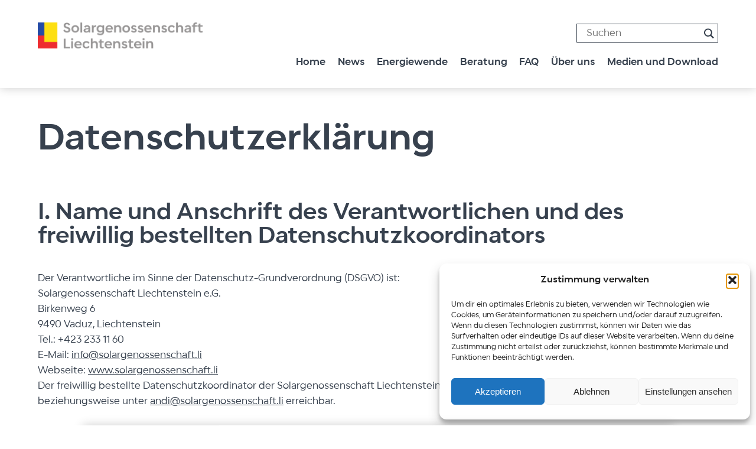

--- FILE ---
content_type: text/html; charset=UTF-8
request_url: https://solargenossenschaft.li/datenschutzerklaerung/
body_size: 16685
content:
<!DOCTYPE HTML>
<html class="no-js" lang="de"><!--<![endif]-->
	<head>
		<title>Datenschutzerklärung - SGL</title>
		<meta charset="UTF-8" />
	  	<meta http-equiv="X-UA-Compatible" content="IE=edge,chrome=1">
		<meta name="viewport" content="width=device-width, initial-scale=1.0, user-scalable=no">
		<link rel="pingback" href="https://solargenossenschaft.li/wp/xmlrpc.php" />
		<link rel="icon" type="image/svg+xml" href="https://solargenossenschaft.li/app/themes/sgl/css/img/favicon.png">
		<meta name='robots' content='index, follow, max-image-preview:large, max-snippet:-1, max-video-preview:-1' />
	<style>img:is([sizes="auto" i], [sizes^="auto," i]) { contain-intrinsic-size: 3000px 1500px }</style>
	<meta property="og:title" content="Datenschutzerklärung"/>
<meta property="og:description" content="Datenschutzerklärung



I. Name und Anschrift des Verantwortlichen und des freiwillig bestellten Datenschutzkoordinators



Der Verantwortliche im Sinne der Da"/>
<meta property="og:type" content="article"/>
<meta property="og:article:published_time" content="2022-05-25 22:54:28"/>
<meta property="og:article:modified_time" content="2022-07-31 10:43:26"/>
<meta name="twitter:card" content="summary">
<meta name="twitter:title" content="Datenschutzerklärung"/>
<meta name="twitter:description" content="Datenschutzerklärung



I. Name und Anschrift des Verantwortlichen und des freiwillig bestellten Datenschutzkoordinators



Der Verantwortliche im Sinne der Da"/>
<meta name="author" content="Andi Götz"/>

	<!-- This site is optimized with the Yoast SEO plugin v26.4 - https://yoast.com/wordpress/plugins/seo/ -->
	<link rel="canonical" href="https://solargenossenschaft.li/datenschutzerklaerung/" />
	<meta property="og:url" content="https://solargenossenschaft.li/datenschutzerklaerung/" />
	<meta property="og:site_name" content="SGL" />
	<meta property="article:modified_time" content="2022-07-31T08:43:26+00:00" />
	<meta name="twitter:label1" content="Geschätzte Lesezeit" />
	<meta name="twitter:data1" content="6 Minuten" />
	<script type="application/ld+json" class="yoast-schema-graph">{"@context":"https://schema.org","@graph":[{"@type":"WebPage","@id":"https://solargenossenschaft.li/datenschutzerklaerung/","url":"https://solargenossenschaft.li/datenschutzerklaerung/","name":"Datenschutzerklärung - SGL","isPartOf":{"@id":"https://solargenossenschaft.li/#website"},"datePublished":"2022-05-25T20:54:28+00:00","dateModified":"2022-07-31T08:43:26+00:00","breadcrumb":{"@id":"https://solargenossenschaft.li/datenschutzerklaerung/#breadcrumb"},"inLanguage":"de","potentialAction":[{"@type":"ReadAction","target":["https://solargenossenschaft.li/datenschutzerklaerung/"]}]},{"@type":"BreadcrumbList","@id":"https://solargenossenschaft.li/datenschutzerklaerung/#breadcrumb","itemListElement":[{"@type":"ListItem","position":1,"name":"Startseite","item":"https://solargenossenschaft.li/"},{"@type":"ListItem","position":2,"name":"Datenschutzerklärung"}]},{"@type":"WebSite","@id":"https://solargenossenschaft.li/#website","url":"https://solargenossenschaft.li/","name":"SGL","description":"Solargenossenschaft Liechtenstein","potentialAction":[{"@type":"SearchAction","target":{"@type":"EntryPoint","urlTemplate":"https://solargenossenschaft.li/?s={search_term_string}"},"query-input":{"@type":"PropertyValueSpecification","valueRequired":true,"valueName":"search_term_string"}}],"inLanguage":"de"}]}</script>
	<!-- / Yoast SEO plugin. -->


<link rel='dns-prefetch' href='//www.googletagmanager.com' />
<link rel='dns-prefetch' href='//stats.wp.com' />
<link rel="alternate" type="application/rss+xml" title="SGL &raquo; Datenschutzerklärung-Kommentar-Feed" href="https://solargenossenschaft.li/datenschutzerklaerung/feed/" />
<script type="text/javascript">
/* <![CDATA[ */
window._wpemojiSettings = {"baseUrl":"https:\/\/s.w.org\/images\/core\/emoji\/16.0.1\/72x72\/","ext":".png","svgUrl":"https:\/\/s.w.org\/images\/core\/emoji\/16.0.1\/svg\/","svgExt":".svg","source":{"concatemoji":"https:\/\/solargenossenschaft.li\/wp\/wp-includes\/js\/wp-emoji-release.min.js?ver=6.8.3"}};
/*! This file is auto-generated */
!function(s,n){var o,i,e;function c(e){try{var t={supportTests:e,timestamp:(new Date).valueOf()};sessionStorage.setItem(o,JSON.stringify(t))}catch(e){}}function p(e,t,n){e.clearRect(0,0,e.canvas.width,e.canvas.height),e.fillText(t,0,0);var t=new Uint32Array(e.getImageData(0,0,e.canvas.width,e.canvas.height).data),a=(e.clearRect(0,0,e.canvas.width,e.canvas.height),e.fillText(n,0,0),new Uint32Array(e.getImageData(0,0,e.canvas.width,e.canvas.height).data));return t.every(function(e,t){return e===a[t]})}function u(e,t){e.clearRect(0,0,e.canvas.width,e.canvas.height),e.fillText(t,0,0);for(var n=e.getImageData(16,16,1,1),a=0;a<n.data.length;a++)if(0!==n.data[a])return!1;return!0}function f(e,t,n,a){switch(t){case"flag":return n(e,"\ud83c\udff3\ufe0f\u200d\u26a7\ufe0f","\ud83c\udff3\ufe0f\u200b\u26a7\ufe0f")?!1:!n(e,"\ud83c\udde8\ud83c\uddf6","\ud83c\udde8\u200b\ud83c\uddf6")&&!n(e,"\ud83c\udff4\udb40\udc67\udb40\udc62\udb40\udc65\udb40\udc6e\udb40\udc67\udb40\udc7f","\ud83c\udff4\u200b\udb40\udc67\u200b\udb40\udc62\u200b\udb40\udc65\u200b\udb40\udc6e\u200b\udb40\udc67\u200b\udb40\udc7f");case"emoji":return!a(e,"\ud83e\udedf")}return!1}function g(e,t,n,a){var r="undefined"!=typeof WorkerGlobalScope&&self instanceof WorkerGlobalScope?new OffscreenCanvas(300,150):s.createElement("canvas"),o=r.getContext("2d",{willReadFrequently:!0}),i=(o.textBaseline="top",o.font="600 32px Arial",{});return e.forEach(function(e){i[e]=t(o,e,n,a)}),i}function t(e){var t=s.createElement("script");t.src=e,t.defer=!0,s.head.appendChild(t)}"undefined"!=typeof Promise&&(o="wpEmojiSettingsSupports",i=["flag","emoji"],n.supports={everything:!0,everythingExceptFlag:!0},e=new Promise(function(e){s.addEventListener("DOMContentLoaded",e,{once:!0})}),new Promise(function(t){var n=function(){try{var e=JSON.parse(sessionStorage.getItem(o));if("object"==typeof e&&"number"==typeof e.timestamp&&(new Date).valueOf()<e.timestamp+604800&&"object"==typeof e.supportTests)return e.supportTests}catch(e){}return null}();if(!n){if("undefined"!=typeof Worker&&"undefined"!=typeof OffscreenCanvas&&"undefined"!=typeof URL&&URL.createObjectURL&&"undefined"!=typeof Blob)try{var e="postMessage("+g.toString()+"("+[JSON.stringify(i),f.toString(),p.toString(),u.toString()].join(",")+"));",a=new Blob([e],{type:"text/javascript"}),r=new Worker(URL.createObjectURL(a),{name:"wpTestEmojiSupports"});return void(r.onmessage=function(e){c(n=e.data),r.terminate(),t(n)})}catch(e){}c(n=g(i,f,p,u))}t(n)}).then(function(e){for(var t in e)n.supports[t]=e[t],n.supports.everything=n.supports.everything&&n.supports[t],"flag"!==t&&(n.supports.everythingExceptFlag=n.supports.everythingExceptFlag&&n.supports[t]);n.supports.everythingExceptFlag=n.supports.everythingExceptFlag&&!n.supports.flag,n.DOMReady=!1,n.readyCallback=function(){n.DOMReady=!0}}).then(function(){return e}).then(function(){var e;n.supports.everything||(n.readyCallback(),(e=n.source||{}).concatemoji?t(e.concatemoji):e.wpemoji&&e.twemoji&&(t(e.twemoji),t(e.wpemoji)))}))}((window,document),window._wpemojiSettings);
/* ]]> */
</script>
<style id='wp-emoji-styles-inline-css' type='text/css'>

	img.wp-smiley, img.emoji {
		display: inline !important;
		border: none !important;
		box-shadow: none !important;
		height: 1em !important;
		width: 1em !important;
		margin: 0 0.07em !important;
		vertical-align: -0.1em !important;
		background: none !important;
		padding: 0 !important;
	}
</style>
<link rel='stylesheet' id='wp-block-library-css' href='https://solargenossenschaft.li/wp/wp-includes/css/dist/block-library/style.min.css?ver=6.8.3' type='text/css' media='all' />
<style id='classic-theme-styles-inline-css' type='text/css'>
/*! This file is auto-generated */
.wp-block-button__link{color:#fff;background-color:#32373c;border-radius:9999px;box-shadow:none;text-decoration:none;padding:calc(.667em + 2px) calc(1.333em + 2px);font-size:1.125em}.wp-block-file__button{background:#32373c;color:#fff;text-decoration:none}
</style>
<link rel='stylesheet' id='mediaelement-css' href='https://solargenossenschaft.li/wp/wp-includes/js/mediaelement/mediaelementplayer-legacy.min.css?ver=4.2.17' type='text/css' media='all' />
<link rel='stylesheet' id='wp-mediaelement-css' href='https://solargenossenschaft.li/wp/wp-includes/js/mediaelement/wp-mediaelement.min.css?ver=6.8.3' type='text/css' media='all' />
<style id='jetpack-sharing-buttons-style-inline-css' type='text/css'>
.jetpack-sharing-buttons__services-list{display:flex;flex-direction:row;flex-wrap:wrap;gap:0;list-style-type:none;margin:5px;padding:0}.jetpack-sharing-buttons__services-list.has-small-icon-size{font-size:12px}.jetpack-sharing-buttons__services-list.has-normal-icon-size{font-size:16px}.jetpack-sharing-buttons__services-list.has-large-icon-size{font-size:24px}.jetpack-sharing-buttons__services-list.has-huge-icon-size{font-size:36px}@media print{.jetpack-sharing-buttons__services-list{display:none!important}}.editor-styles-wrapper .wp-block-jetpack-sharing-buttons{gap:0;padding-inline-start:0}ul.jetpack-sharing-buttons__services-list.has-background{padding:1.25em 2.375em}
</style>
<style id='global-styles-inline-css' type='text/css'>
:root{--wp--preset--aspect-ratio--square: 1;--wp--preset--aspect-ratio--4-3: 4/3;--wp--preset--aspect-ratio--3-4: 3/4;--wp--preset--aspect-ratio--3-2: 3/2;--wp--preset--aspect-ratio--2-3: 2/3;--wp--preset--aspect-ratio--16-9: 16/9;--wp--preset--aspect-ratio--9-16: 9/16;--wp--preset--color--black: #000000;--wp--preset--color--cyan-bluish-gray: #abb8c3;--wp--preset--color--white: #FFFFFF;--wp--preset--color--pale-pink: #f78da7;--wp--preset--color--vivid-red: #cf2e2e;--wp--preset--color--luminous-vivid-orange: #ff6900;--wp--preset--color--luminous-vivid-amber: #fcb900;--wp--preset--color--light-green-cyan: #7bdcb5;--wp--preset--color--vivid-green-cyan: #00d084;--wp--preset--color--pale-cyan-blue: #8ed1fc;--wp--preset--color--vivid-cyan-blue: #0693e3;--wp--preset--color--vivid-purple: #9b51e0;--wp--preset--color--lightgray: #eeeeee;--wp--preset--color--darkgray: #37414e;--wp--preset--color--blue: #244ba6;--wp--preset--color--gradient: #7B2B56;--wp--preset--gradient--vivid-cyan-blue-to-vivid-purple: linear-gradient(135deg,rgba(6,147,227,1) 0%,rgb(155,81,224) 100%);--wp--preset--gradient--light-green-cyan-to-vivid-green-cyan: linear-gradient(135deg,rgb(122,220,180) 0%,rgb(0,208,130) 100%);--wp--preset--gradient--luminous-vivid-amber-to-luminous-vivid-orange: linear-gradient(135deg,rgba(252,185,0,1) 0%,rgba(255,105,0,1) 100%);--wp--preset--gradient--luminous-vivid-orange-to-vivid-red: linear-gradient(135deg,rgba(255,105,0,1) 0%,rgb(207,46,46) 100%);--wp--preset--gradient--very-light-gray-to-cyan-bluish-gray: linear-gradient(135deg,rgb(238,238,238) 0%,rgb(169,184,195) 100%);--wp--preset--gradient--cool-to-warm-spectrum: linear-gradient(135deg,rgb(74,234,220) 0%,rgb(151,120,209) 20%,rgb(207,42,186) 40%,rgb(238,44,130) 60%,rgb(251,105,98) 80%,rgb(254,248,76) 100%);--wp--preset--gradient--blush-light-purple: linear-gradient(135deg,rgb(255,206,236) 0%,rgb(152,150,240) 100%);--wp--preset--gradient--blush-bordeaux: linear-gradient(135deg,rgb(254,205,165) 0%,rgb(254,45,45) 50%,rgb(107,0,62) 100%);--wp--preset--gradient--luminous-dusk: linear-gradient(135deg,rgb(255,203,112) 0%,rgb(199,81,192) 50%,rgb(65,88,208) 100%);--wp--preset--gradient--pale-ocean: linear-gradient(135deg,rgb(255,245,203) 0%,rgb(182,227,212) 50%,rgb(51,167,181) 100%);--wp--preset--gradient--electric-grass: linear-gradient(135deg,rgb(202,248,128) 0%,rgb(113,206,126) 100%);--wp--preset--gradient--midnight: linear-gradient(135deg,rgb(2,3,129) 0%,rgb(40,116,252) 100%);--wp--preset--font-size--small: 13px;--wp--preset--font-size--medium: 20px;--wp--preset--font-size--large: 36px;--wp--preset--font-size--x-large: 42px;--wp--preset--spacing--20: 0.44rem;--wp--preset--spacing--30: 0.67rem;--wp--preset--spacing--40: 1rem;--wp--preset--spacing--50: 1.5rem;--wp--preset--spacing--60: 2.25rem;--wp--preset--spacing--70: 3.38rem;--wp--preset--spacing--80: 5.06rem;--wp--preset--shadow--natural: 6px 6px 9px rgba(0, 0, 0, 0.2);--wp--preset--shadow--deep: 12px 12px 50px rgba(0, 0, 0, 0.4);--wp--preset--shadow--sharp: 6px 6px 0px rgba(0, 0, 0, 0.2);--wp--preset--shadow--outlined: 6px 6px 0px -3px rgba(255, 255, 255, 1), 6px 6px rgba(0, 0, 0, 1);--wp--preset--shadow--crisp: 6px 6px 0px rgba(0, 0, 0, 1);}:where(.is-layout-flex){gap: 0.5em;}:where(.is-layout-grid){gap: 0.5em;}body .is-layout-flex{display: flex;}.is-layout-flex{flex-wrap: wrap;align-items: center;}.is-layout-flex > :is(*, div){margin: 0;}body .is-layout-grid{display: grid;}.is-layout-grid > :is(*, div){margin: 0;}:where(.wp-block-columns.is-layout-flex){gap: 2em;}:where(.wp-block-columns.is-layout-grid){gap: 2em;}:where(.wp-block-post-template.is-layout-flex){gap: 1.25em;}:where(.wp-block-post-template.is-layout-grid){gap: 1.25em;}.has-black-color{color: var(--wp--preset--color--black) !important;}.has-cyan-bluish-gray-color{color: var(--wp--preset--color--cyan-bluish-gray) !important;}.has-white-color{color: var(--wp--preset--color--white) !important;}.has-pale-pink-color{color: var(--wp--preset--color--pale-pink) !important;}.has-vivid-red-color{color: var(--wp--preset--color--vivid-red) !important;}.has-luminous-vivid-orange-color{color: var(--wp--preset--color--luminous-vivid-orange) !important;}.has-luminous-vivid-amber-color{color: var(--wp--preset--color--luminous-vivid-amber) !important;}.has-light-green-cyan-color{color: var(--wp--preset--color--light-green-cyan) !important;}.has-vivid-green-cyan-color{color: var(--wp--preset--color--vivid-green-cyan) !important;}.has-pale-cyan-blue-color{color: var(--wp--preset--color--pale-cyan-blue) !important;}.has-vivid-cyan-blue-color{color: var(--wp--preset--color--vivid-cyan-blue) !important;}.has-vivid-purple-color{color: var(--wp--preset--color--vivid-purple) !important;}.has-black-background-color{background-color: var(--wp--preset--color--black) !important;}.has-cyan-bluish-gray-background-color{background-color: var(--wp--preset--color--cyan-bluish-gray) !important;}.has-white-background-color{background-color: var(--wp--preset--color--white) !important;}.has-pale-pink-background-color{background-color: var(--wp--preset--color--pale-pink) !important;}.has-vivid-red-background-color{background-color: var(--wp--preset--color--vivid-red) !important;}.has-luminous-vivid-orange-background-color{background-color: var(--wp--preset--color--luminous-vivid-orange) !important;}.has-luminous-vivid-amber-background-color{background-color: var(--wp--preset--color--luminous-vivid-amber) !important;}.has-light-green-cyan-background-color{background-color: var(--wp--preset--color--light-green-cyan) !important;}.has-vivid-green-cyan-background-color{background-color: var(--wp--preset--color--vivid-green-cyan) !important;}.has-pale-cyan-blue-background-color{background-color: var(--wp--preset--color--pale-cyan-blue) !important;}.has-vivid-cyan-blue-background-color{background-color: var(--wp--preset--color--vivid-cyan-blue) !important;}.has-vivid-purple-background-color{background-color: var(--wp--preset--color--vivid-purple) !important;}.has-black-border-color{border-color: var(--wp--preset--color--black) !important;}.has-cyan-bluish-gray-border-color{border-color: var(--wp--preset--color--cyan-bluish-gray) !important;}.has-white-border-color{border-color: var(--wp--preset--color--white) !important;}.has-pale-pink-border-color{border-color: var(--wp--preset--color--pale-pink) !important;}.has-vivid-red-border-color{border-color: var(--wp--preset--color--vivid-red) !important;}.has-luminous-vivid-orange-border-color{border-color: var(--wp--preset--color--luminous-vivid-orange) !important;}.has-luminous-vivid-amber-border-color{border-color: var(--wp--preset--color--luminous-vivid-amber) !important;}.has-light-green-cyan-border-color{border-color: var(--wp--preset--color--light-green-cyan) !important;}.has-vivid-green-cyan-border-color{border-color: var(--wp--preset--color--vivid-green-cyan) !important;}.has-pale-cyan-blue-border-color{border-color: var(--wp--preset--color--pale-cyan-blue) !important;}.has-vivid-cyan-blue-border-color{border-color: var(--wp--preset--color--vivid-cyan-blue) !important;}.has-vivid-purple-border-color{border-color: var(--wp--preset--color--vivid-purple) !important;}.has-vivid-cyan-blue-to-vivid-purple-gradient-background{background: var(--wp--preset--gradient--vivid-cyan-blue-to-vivid-purple) !important;}.has-light-green-cyan-to-vivid-green-cyan-gradient-background{background: var(--wp--preset--gradient--light-green-cyan-to-vivid-green-cyan) !important;}.has-luminous-vivid-amber-to-luminous-vivid-orange-gradient-background{background: var(--wp--preset--gradient--luminous-vivid-amber-to-luminous-vivid-orange) !important;}.has-luminous-vivid-orange-to-vivid-red-gradient-background{background: var(--wp--preset--gradient--luminous-vivid-orange-to-vivid-red) !important;}.has-very-light-gray-to-cyan-bluish-gray-gradient-background{background: var(--wp--preset--gradient--very-light-gray-to-cyan-bluish-gray) !important;}.has-cool-to-warm-spectrum-gradient-background{background: var(--wp--preset--gradient--cool-to-warm-spectrum) !important;}.has-blush-light-purple-gradient-background{background: var(--wp--preset--gradient--blush-light-purple) !important;}.has-blush-bordeaux-gradient-background{background: var(--wp--preset--gradient--blush-bordeaux) !important;}.has-luminous-dusk-gradient-background{background: var(--wp--preset--gradient--luminous-dusk) !important;}.has-pale-ocean-gradient-background{background: var(--wp--preset--gradient--pale-ocean) !important;}.has-electric-grass-gradient-background{background: var(--wp--preset--gradient--electric-grass) !important;}.has-midnight-gradient-background{background: var(--wp--preset--gradient--midnight) !important;}.has-small-font-size{font-size: var(--wp--preset--font-size--small) !important;}.has-medium-font-size{font-size: var(--wp--preset--font-size--medium) !important;}.has-large-font-size{font-size: var(--wp--preset--font-size--large) !important;}.has-x-large-font-size{font-size: var(--wp--preset--font-size--x-large) !important;}
:where(.wp-block-post-template.is-layout-flex){gap: 1.25em;}:where(.wp-block-post-template.is-layout-grid){gap: 1.25em;}
:where(.wp-block-columns.is-layout-flex){gap: 2em;}:where(.wp-block-columns.is-layout-grid){gap: 2em;}
:root :where(.wp-block-pullquote){font-size: 1.5em;line-height: 1.6;}
</style>
<link rel='stylesheet' id='cmplz-general-css' href='https://solargenossenschaft.li/app/plugins/complianz-gdpr/assets/css/cookieblocker.min.css?ver=1763550172' type='text/css' media='all' />
<link rel='stylesheet' id='mainstyle-css' href='https://solargenossenschaft.li/app/themes/sgl/style.css?ver=1742917953' type='text/css' media='all' />
<link rel='stylesheet' id='tablepress-default-css' href='https://solargenossenschaft.li/app/plugins/tablepress/css/build/default.css?ver=3.2.5' type='text/css' media='all' />

<!-- Google Tag (gtac.js) durch Site-Kit hinzugefügt -->
<!-- Von Site Kit hinzugefügtes Google-Analytics-Snippet -->
<script type="text/javascript" src="https://www.googletagmanager.com/gtag/js?id=GT-5MCG8L3X" id="google_gtagjs-js" async></script>
<script type="text/javascript" id="google_gtagjs-js-after">
/* <![CDATA[ */
window.dataLayer = window.dataLayer || [];function gtag(){dataLayer.push(arguments);}
gtag("set","linker",{"domains":["solargenossenschaft.li"]});
gtag("js", new Date());
gtag("set", "developer_id.dZTNiMT", true);
gtag("config", "GT-5MCG8L3X");
 window._googlesitekit = window._googlesitekit || {}; window._googlesitekit.throttledEvents = []; window._googlesitekit.gtagEvent = (name, data) => { var key = JSON.stringify( { name, data } ); if ( !! window._googlesitekit.throttledEvents[ key ] ) { return; } window._googlesitekit.throttledEvents[ key ] = true; setTimeout( () => { delete window._googlesitekit.throttledEvents[ key ]; }, 5 ); gtag( "event", name, { ...data, event_source: "site-kit" } ); }; 
/* ]]> */
</script>
<link rel="https://api.w.org/" href="https://solargenossenschaft.li/wp-json/" /><link rel="alternate" title="JSON" type="application/json" href="https://solargenossenschaft.li/wp-json/wp/v2/pages/3" /><link rel="EditURI" type="application/rsd+xml" title="RSD" href="https://solargenossenschaft.li/wp/xmlrpc.php?rsd" />
<link rel='shortlink' href='https://solargenossenschaft.li/?p=3' />
<link rel="alternate" title="oEmbed (JSON)" type="application/json+oembed" href="https://solargenossenschaft.li/wp-json/oembed/1.0/embed?url=https%3A%2F%2Fsolargenossenschaft.li%2Fdatenschutzerklaerung%2F" />
<link rel="alternate" title="oEmbed (XML)" type="text/xml+oembed" href="https://solargenossenschaft.li/wp-json/oembed/1.0/embed?url=https%3A%2F%2Fsolargenossenschaft.li%2Fdatenschutzerklaerung%2F&#038;format=xml" />
<meta name="generator" content="Site Kit by Google 1.166.0" />	<style>img#wpstats{display:none}</style>
					<style>.cmplz-hidden {
					display: none !important;
				}</style><meta name="google-site-verification" content="IFwswQX5c2z9JHeJG7oGjJjydUzAPtBYpH7mWRYsRjk"><link rel="icon" href="https://solargenossenschaft.li/app/uploads/2025/06/cropped-SGL_Logo_Farbe_v2_300dpi-32x32.png" sizes="32x32" />
<link rel="icon" href="https://solargenossenschaft.li/app/uploads/2025/06/cropped-SGL_Logo_Farbe_v2_300dpi-192x192.png" sizes="192x192" />
<link rel="apple-touch-icon" href="https://solargenossenschaft.li/app/uploads/2025/06/cropped-SGL_Logo_Farbe_v2_300dpi-180x180.png" />
<meta name="msapplication-TileImage" content="https://solargenossenschaft.li/app/uploads/2025/06/cropped-SGL_Logo_Farbe_v2_300dpi-270x270.png" />
	</head>
	<body class="privacy-policy wp-singular page-template-default page page-id-3 wp-theme-sgl current-page–datenschutzerklaerung">
<header>
	<div class="wrap">
		<a class="logo" href="https://solargenossenschaft.li"></a>

		<div class="nav-toggle"><span></span><span></span><span></span></div>

		<form class="search-form" method="get" action="https://solargenossenschaft.li">
			<input name="s" value="" type="text" placeholder="Suchen" />
			<input type="submit" />
		</form>
		<nav><ul id="menu-main-de" class="menu"><li id="menu-item-1979" class="menu-item menu-item-type-post_type menu-item-object-page menu-item-home menu-item-1979"><a href="https://solargenossenschaft.li/">Home</a></li>
<li id="menu-item-1980" class="menu-item menu-item-type-post_type menu-item-object-page menu-item-1980"><a href="https://solargenossenschaft.li/news/">News</a></li>
<li id="menu-item-1991" class="menu-item menu-item-type-post_type menu-item-object-page menu-item-has-children menu-item-1991"><a href="https://solargenossenschaft.li/energiewende/">Energiewende</a>
<ul class="sub-menu">
	<li id="menu-item-2043" class="menu-item menu-item-type-post_type menu-item-object-page menu-item-2043"><a href="https://solargenossenschaft.li/energiewende/forderungen/">Forderungen</a></li>
	<li id="menu-item-2042" class="menu-item menu-item-type-post_type menu-item-object-page menu-item-2042"><a href="https://solargenossenschaft.li/energiewende/energiewende/">Energiewende jetzt!</a></li>
	<li id="menu-item-2041" class="menu-item menu-item-type-post_type menu-item-object-page menu-item-2041"><a href="https://solargenossenschaft.li/energiewende/sonne/">Sonne</a></li>
	<li id="menu-item-2040" class="menu-item menu-item-type-post_type menu-item-object-page menu-item-2040"><a href="https://solargenossenschaft.li/energiewende/wind/">Wind</a></li>
	<li id="menu-item-2039" class="menu-item menu-item-type-post_type menu-item-object-page menu-item-2039"><a href="https://solargenossenschaft.li/energiewende/wasser/">Wasser</a></li>
</ul>
</li>
<li id="menu-item-1992" class="menu-item menu-item-type-post_type menu-item-object-page menu-item-has-children menu-item-1992"><a href="https://solargenossenschaft.li/beratung/">Beratung</a>
<ul class="sub-menu">
	<li id="menu-item-2499" class="menu-item menu-item-type-post_type menu-item-object-page menu-item-2499"><a href="https://solargenossenschaft.li/beratung/meine-eigene-anlage/">Meine eigene Anlage</a></li>
	<li id="menu-item-2508" class="menu-item menu-item-type-post_type menu-item-object-page menu-item-2508"><a href="https://solargenossenschaft.li/beratung/foerderungen/">Förderungen</a></li>
</ul>
</li>
<li id="menu-item-1993" class="menu-item menu-item-type-post_type menu-item-object-page menu-item-1993"><a href="https://solargenossenschaft.li/faq/">FAQ</a></li>
<li id="menu-item-1995" class="menu-item menu-item-type-post_type menu-item-object-page menu-item-has-children menu-item-1995"><a href="https://solargenossenschaft.li/ueber-uns/">Über uns</a>
<ul class="sub-menu">
	<li id="menu-item-2886" class="menu-item menu-item-type-post_type menu-item-object-page menu-item-2886"><a href="https://solargenossenschaft.li/ueber-uns/geschichte/">Unsere Geschichte</a></li>
	<li id="menu-item-2908" class="menu-item menu-item-type-post_type menu-item-object-page menu-item-2908"><a href="https://solargenossenschaft.li/ueber-uns/anlagen/">Unsere Anlagen</a></li>
	<li id="menu-item-2889" class="menu-item menu-item-type-post_type menu-item-object-page menu-item-2889"><a href="https://solargenossenschaft.li/ueber-uns/menschen/">Unsere Menschen</a></li>
</ul>
</li>
<li id="menu-item-1994" class="menu-item menu-item-type-post_type menu-item-object-page menu-item-1994"><a href="https://solargenossenschaft.li/medien-und-download/">Medien und Download</a></li>
</ul></nav>
	</div>
</header>




<article class="main">
    
<div class="wp-block-group"><div class="wp-block-group__inner-container is-layout-flow wp-block-group-is-layout-flow">
<h1 class="wp-block-heading"><a>Datenschutzerklärung</a></h1>



<h2 class="wp-block-heading"><a>I. Name und Anschrift des Verantwortlichen und des freiwillig bestellten Datenschutzkoordinators</a></h2>



<p>Der Verantwortliche im Sinne der Datenschutz-Grundverordnung (DSGVO) ist:<br>Solargenossenschaft Liechtenstein e.G.<br>Birkenweg 6<br>9490 Vaduz, Liechtenstein<br>Tel.: +423 233 11 60<br>E-Mail: <a href="mailto:info@solargenossenschaft.li">info@solargenossenschaft.li</a><br>Webseite: <a href="https://solargenossenschaft.li" target="_blank" rel="noreferrer noopener">www.solargenossenschaft.li</a><br>Der freiwillig bestellte Datenschutzkoordinator der Solargenossenschaft Liechtenstein e.G. ist unter der o.g. Anschrift, zu Hd. Herrn Andi Götz, beziehungsweise unter <a href="mailto:andi@solargenossenschaft.li">andi@solargenossenschaft.li</a> erreichbar.</p>



<h2 class="wp-block-heading"><a>II. Allgemeines zur Datenverarbeitung</a></h2>



<p><strong>1. Umfang der Verarbeitung personenbezogener Daten</strong><br>Unsere Verarbeitung personenbezogener Daten unserer Nutzer beschränkt sich auf jene Daten, die zur Bereitstellung einer funktionsfähigen Internetseite sowie unserer Inhalte und Leistungen erforderlich sind. Die Verarbeitung personenbezogener Daten unserer Nutzer erfolgt nur zu den mit ihnen vereinbarten Zwecken oder wenn eine sonstige rechtliche Grundlage (im Sinn der DSGVO) vorliegt. Es werden nur solche personenbezogenen Daten erhoben, die für die Durchführung und Abwicklung unserer Aufgaben und Leistungen tatsächlich erforderlich sind oder die Sie uns freiwillig zur Verfügung gestellt haben.</p>



<p><strong>2. Ihre Rechte (Betroffenenrechte)</strong><br>Sie haben das Recht, Auskunft über Ihre von uns verarbeiteten personenbezogenen Daten zu verlangen. Insbesondere können Sie Auskunft über die Verarbeitungszwecke, die Kategorien der personenbezogenen Daten, die Kategorien von Empfängern, gegenüber denen Ihre Daten offengelegt wurden oder werden, die geplante Speicherdauer, das Bestehen eines Rechts auf Berichtigung, Löschung, Einschränkung der Verarbeitung oder Widerspruch, Datenübertragung (sofern im Fall der Datenübertragung nicht ein unverhältnismässiger Aufwand verursacht wird), die Herkunft Ihrer Daten, sofern diese nicht bei uns erhoben wurden, sowie über das Bestehen einer automatisierten Entscheidungsfindung einschliesslich Profiling verlangen. Sie haben auch das Recht, eine allenfalls erteilte Einwilligung zur Nutzung Ihrer personenbezogenen Daten jederzeit zu widerrufen. Sofern Sie der Auffassung sind, dass die Verarbeitung Ihrer personenbezogenen Daten durch uns im Widerspruch zu den geltenden Datenschutzbestimmungen steht, haben Sie die Möglichkeit, sich bei der Datenschutzstelle zu beschweren.</p>



<h2 class="wp-block-heading"><a>III. Beschreibung und Umfang der Datenverarbeitung</a></h2>



<p><strong>1. Bereitstellung der Webseite</strong><br>Besucher und Nutzungsdaten<br>Bei jedem Aufruf unserer Internetseite erfasst unser System automatisiert Daten und Informationen vom Computersystem des aufrufenden<br>Rechners. Folgende Daten werden hierbei erhoben:<br>-Information über den Browsertyp und verwendete Version<br>-verwendetes Betriebssystem<br>-Verweis-URL (die zuvor besuchte Webseite)<br>-Hostname des zugreifenden Rechners (IP-Adresse)<br>-Datum und Uhrzeit der Serveranfrage<br>-übertragene Datenmenge<br>-Meldung über erfolgreichen Abruf<br>-Protokollinformationen wie Protokolltyp, -Version, die gewünschte Aktion, Statuscodes oder Angaben zu den transferierten Daten (zB. die Grösse einer Frage oder einer Antwort)</p>



<p>Diese Informationen speichern wir über einen Zeitraum von maximal 6 Monaten. Die Speicherung erfolgt aus Gründen der<br>Datensicherheit, um die Stabilität und die Betriebssicherheit unseres Systems zu gewährleisten. Die Daten werden intern für forensische Untersuchungen bei Hackangriffen oder für andere sicherheitstechnisch relevanten Analysen verwendet. Dadurch garantieren wir die Sicherheit Ihrer Daten auf unseren Systemen und stellen sicher, dass in Verdachtsfällen schnell Gegenmassnahmen zur Wahrung Ihrer Daten ergriffen werden.</p>



<p><strong>2. Cookies</strong><br>Wir verwenden auf unserer Webseite Cookies, um damit unser Angebot nutzerfreundlich zu gestalten. Cookies sind kleine Dateien, die Ihr Browser automatisch erstellt und die auf Ihrem Endgerät (Laptop, Tablet, Smartphone etc.) gespeichert werden, wenn Sie unsere Seite besuchen. Die Cookies bleiben so lange gespeichert, bis Sie diese löschen. Dadurch können wir Ihren Browser beim nächsten Besuch wieder erkennen. Sollten Sie dies nicht wünschen, können Sie Ihren Browser so einrichten, dass er Sie über das Setzen von Cookies informiert und Sie diese im Einzelfall erlauben. Wir weisen Sie allerdings darauf hin, dass eine Deaktivierung dazu führt, dass Sie nicht alle Funktionen unserer Webseite nutzen können. Rechtsgrundlage für die durch Cookies verarbeiteten Daten ist Art. 6 Abs. 1 S. 1 lit. f DSGVO.<br>Die Cookies behalten für bis zu 6 Monate ihre Gültigkeit und werden anschliessend durch Ihren Browser gelöscht.</p>



<p><strong>3. Kontaktformular</strong><br>Füllen Sie ein Kontaktformular aus oder senden Sie uns eine Mail oder eine sonstige elektronische Nachricht, werden Ihre Angaben nur für die Bearbeitung der Anfrage, mögliche damit zusammenhängende weitere Fragen, gespeichert und nur im Rahmen der Anfrage verwendet. Rechtsgrundlage für die Bearbeitung Ihrer Anfrage ist Art. 6 Abs. 1 S. 1 lit. b DSGVO. Die Aufbewahrungsfrist Ihrer E-Mail-Adresse und damit zusammenhängende Korrespondenz richtet sich maximal an die gesetzliche Aufbewahrungsfrist für Geschäftsbücher von 10 Jahren. Spätestens nach Ablauf dieser Frist werden sämtliche Daten gelöscht.</p>



<p><strong>4. Social Plugins (z. B. Facebook, Twitter etc.)</strong><br>Alle eingebundenen Social-Plugins funktionieren über das 2-Klick-Verfahren; das heisst, dass das Aufzeichnen Ihres Surfverhaltens durch ein Plugin erst dann startet, wenn Sie das entsprechende Plugin durch Anklicken überhaupt erst aktivieren. Falls Sie gleichzeitig mit dem Besuch unserer Internetseite bspw. auch mit Ihrem Facebook-Konto angemeldet sind, registriert Facebook den Seitenbesuch nach der Aktivierung des Plugins (erster Klick) und kann<br>diesen Besuch Ihrem Benutzerkonto zuordnen.</p>



<p><strong>5. Webseiten-Analyse mittels Jetpack.com</strong><br>Wir analysieren die Nutzung unseres Internetauftritts mit dem Webanalyse-Tool von Jetpack.com. Informationen zum Datenschutz findet man unter https://jetpack.com/support/privacy/, https://automattic.com/cookies/ und https://automattic.com/privacy/. Dies dient ausschliesslich zur Optimierung der Webseite in Bezug auf Benutzerfreundlichkeit und Bereitstellung von nützlichen Informationen über unsere Leistungen. Eine Zusammenführung dieser Daten mit anderen personenbezogenen Datenquellen oder Weitergabe an Dritte erfolgt nicht.<br>Rechtsgrundlage für die vorübergehende Speicherung der Daten und der Logfiles ist Art. 6 Abs. 1 lit. f DSGVO.<br>Es findet keine personenbezogene Auswertung statt. Die Analysen basieren auf anonymisierten Datensätzen.<br>Die statistischen Auswertungen werden für 24 Monate aufbewahrt.</p>



<p><strong>6. Newsletter</strong><strong><br></strong>Wenn Sie sich für unseren Newsletter anmelden, senden wir an die angegebene E-Mail-Adresse umgehend ein E-Mail, welche einen Hyperlink enthält. Indem Sie auf diesen Link klicken, bestätigen Sie Ihre Newsletter-Anmeldung (Double-Opt-In-Verfahren). Erfolgt diese Anmeldebestätigung nicht innert 4 Wochen, löschen wir die E-Mail-Adresse in unserer temporären Liste wieder und eine Anmeldung ist nicht erfolgt.<br>Bestätigen Sie die Newsletter-Anmeldung, geben Sie die Einwilligung zur Speicherung Ihrer E-Mail-Adresse einschliesslich Datum der Eintragung, IP-Adresse sowie der Listenname des gewünschten Newsletters. Wir verwenden Ihre E-Mail-Adresse und die gleichzeitig erhobenen Personendaten wie Vorname und Nachname nur für die Verwaltung und die Zusendung des von Ihnen gewünschten Newsletters, zur bei der Anmeldung angegebenen Periodizität.</p>



<p>Unsere Newsletters enthalten keine offensichtlichen oder versteckten Zähler, Werbung Dritter oder Verknüpfungen auf fremde Seiten, die nicht direkt mit dem Inhalt unseres Newsletters im Zusammenhang stehen.<br>Jeder Newsletter enthält einen Hinweis darauf, wie Sie sich für den Newsletter wieder abmelden können.</p>



<h2 class="wp-block-heading"><a>IV. Datensicherheit</a></h2>



<p>Wir verwenden innerhalb des Webseiten-Besuchs das verbreitete SSL-Verfahren in Verbindung mit Zertifikaten von Let‘s Encrypt. Ob eine einzelne Seite unseres Internetauftrittes verschlüsselt übertragen wird, erkennen Sie an der geschlossenen Darstellung des Schüssel- beziehungsweise Schloss-<br>Symbols in der Adressleiste Ihres Browsers.</p>



<p>Darüber hinaus wenden wir weitere geeignete technische und organisatorische Sicherheitsmassnahmen an, um Ihre Daten gegen zufällige oder vorsätzliche Manipulationen, teilweisen oder vollständigen Verlust, Zerstörung oder gegen den unbefugten Zugriff Dritter zu schützen. Unsere Sicherheitsmassnahmen werden entsprechend der technologischen Entwicklung fortlaufend verbessert.</p>
</div></div>

    <div class="share-area">
	<div class="wrap">
					Seite teilen:
		
        <span class="share-links">
    		<a class="facebook" href="https://www.facebook.com/sharer/sharer.php?u=https%3A%2F%2Fsolargenossenschaft.li%2Fdatenschutzerklaerung%2F"></a>
    		<a class="twitter" href="https://twitter.com/intent/tweet?url=https%3A%2F%2Fsolargenossenschaft.li%2Fdatenschutzerklaerung%2F&text=Datenschutzerkl%C3%A4rung"></a>
    		<!-- <a class="mail" href="mailto:?&subject=&body=Datenschutzerkl%C3%A4rung+-+https%3A%2F%2Fsolargenossenschaft.li%2Fdatenschutzerklaerung%2F"></a> -->
    		<a class="whatsapp" href="https://wa.me/?text=Datenschutzerkl%C3%A4rung+-+https%3A%2F%2Fsolargenossenschaft.li%2Fdatenschutzerklaerung%2F"></a>
    		<a class="linkedin" href="https://www.linkedin.com/shareArticle?mini=true&url=https%3A%2F%2Fsolargenossenschaft.li%2Fdatenschutzerklaerung%2F&title=Datenschutzerkl%C3%A4rung&summary="></a>
    		<a class="xing" href="https://www.xing.com/spi/shares/new?url=https%3A%2F%2Fsolargenossenschaft.li%2Fdatenschutzerklaerung%2F"></a>
        </span>
	</div>
</div>

	<div class="popup-bg">
		<div class="popup">
			<div class="popup-close"><span></span><span></span></div>
			
<div class="wp-block-group has-white-background-color has-background"><div class="wp-block-group__inner-container is-layout-flow wp-block-group-is-layout-flow">
<h2 class="wp-block-heading has-blue-color has-text-color">Keine Trendwende beim Heizungsersatz: Fossile Heizungen bleiben fossil</h2>



<p>Im Jahr 2024 wurden in Liechtenstein 129 Heizanlagen ersetzt. In keinem einzigen Fall wurde eine fossile Anlage durch eine Wärmepumpe ersetzt.</p>



<div class="wp-block-buttons is-layout-flex wp-block-buttons-is-layout-flex">
<div class="wp-block-button"><a class="wp-block-button__link wp-element-button" href="https://solargenossenschaft.li/keine-trendwende-beim-heizungsersatz/" target="_blank" rel="noreferrer noopener">Mehr Informationen →</a></div>
</div>
</div></div>
		</div>
	</div>
	
<footer class="wp-block-group has-white-color has-gradient-background-color has-text-color has-background"><div class="wp-block-group__inner-container is-layout-flow wp-block-group-is-layout-flow">
<h2 class="wp-block-heading">Kontakt</h2>



<div class="wp-block-columns is-layout-flex wp-container-core-columns-is-layout-9d6595d7 wp-block-columns-is-layout-flex">
<div class="wp-block-column is-layout-flow wp-block-column-is-layout-flow">
<p><strong>Solargenossenschaft Liechtenstein<br></strong>Andi Götz, Geschäftsführer<br>Birkenweg 6<br>Postfach 274<br>9490 Vaduz<br><a href="mailto:info@solargenossenschaft.li">info@solargenossenschaft.li</a><br>T +423 233 11 60</p>
</div>



<div class="wp-block-column is-layout-flow wp-block-column-is-layout-flow">
<p><strong>Bankverbindung</strong>:&nbsp;<br>Solargenossenschaft Liechtenstein,<br>IBAN: LI12 0880 0426 0020 3200 1<br>Liechtensteinische Landesbank AG,<br>Städtle 44 / Postfach 384, 9490 Vaduz, Liechtenstein<br>BIC: LILALI2X</p>
</div>
</div>



<div class="wp-block-columns is-layout-flex wp-container-core-columns-is-layout-9d6595d7 wp-block-columns-is-layout-flex">
<div class="wp-block-column is-layout-flow wp-block-column-is-layout-flow">
<p>Folgen Sie uns:</p>



<ul class="wp-block-social-links has-icon-color is-style-logos-only is-layout-flex wp-block-social-links-is-layout-flex"><li style="color: #FFFFFF; " class="wp-social-link wp-social-link-facebook has-white-color wp-block-social-link"><a rel="noopener nofollow" target="_blank" href="https://www.facebook.com/SolargenossenschaftLiechtenstein" class="wp-block-social-link-anchor"><svg width="24" height="24" viewBox="0 0 24 24" version="1.1" xmlns="http://www.w3.org/2000/svg" aria-hidden="true" focusable="false"><path d="M12 2C6.5 2 2 6.5 2 12c0 5 3.7 9.1 8.4 9.9v-7H7.9V12h2.5V9.8c0-2.5 1.5-3.9 3.8-3.9 1.1 0 2.2.2 2.2.2v2.5h-1.3c-1.2 0-1.6.8-1.6 1.6V12h2.8l-.4 2.9h-2.3v7C18.3 21.1 22 17 22 12c0-5.5-4.5-10-10-10z"></path></svg><span class="wp-block-social-link-label screen-reader-text">Facebook</span></a></li>

<li style="color: #FFFFFF; " class="wp-social-link wp-social-link-instagram has-white-color wp-block-social-link"><a rel="noopener nofollow" target="_blank" href="https://www.instagram.com/solargenossenschaft_lie/" class="wp-block-social-link-anchor"><svg width="24" height="24" viewBox="0 0 24 24" version="1.1" xmlns="http://www.w3.org/2000/svg" aria-hidden="true" focusable="false"><path d="M12,4.622c2.403,0,2.688,0.009,3.637,0.052c0.877,0.04,1.354,0.187,1.671,0.31c0.42,0.163,0.72,0.358,1.035,0.673 c0.315,0.315,0.51,0.615,0.673,1.035c0.123,0.317,0.27,0.794,0.31,1.671c0.043,0.949,0.052,1.234,0.052,3.637 s-0.009,2.688-0.052,3.637c-0.04,0.877-0.187,1.354-0.31,1.671c-0.163,0.42-0.358,0.72-0.673,1.035 c-0.315,0.315-0.615,0.51-1.035,0.673c-0.317,0.123-0.794,0.27-1.671,0.31c-0.949,0.043-1.233,0.052-3.637,0.052 s-2.688-0.009-3.637-0.052c-0.877-0.04-1.354-0.187-1.671-0.31c-0.42-0.163-0.72-0.358-1.035-0.673 c-0.315-0.315-0.51-0.615-0.673-1.035c-0.123-0.317-0.27-0.794-0.31-1.671C4.631,14.688,4.622,14.403,4.622,12 s0.009-2.688,0.052-3.637c0.04-0.877,0.187-1.354,0.31-1.671c0.163-0.42,0.358-0.72,0.673-1.035 c0.315-0.315,0.615-0.51,1.035-0.673c0.317-0.123,0.794-0.27,1.671-0.31C9.312,4.631,9.597,4.622,12,4.622 M12,3 C9.556,3,9.249,3.01,8.289,3.054C7.331,3.098,6.677,3.25,6.105,3.472C5.513,3.702,5.011,4.01,4.511,4.511 c-0.5,0.5-0.808,1.002-1.038,1.594C3.25,6.677,3.098,7.331,3.054,8.289C3.01,9.249,3,9.556,3,12c0,2.444,0.01,2.751,0.054,3.711 c0.044,0.958,0.196,1.612,0.418,2.185c0.23,0.592,0.538,1.094,1.038,1.594c0.5,0.5,1.002,0.808,1.594,1.038 c0.572,0.222,1.227,0.375,2.185,0.418C9.249,20.99,9.556,21,12,21s2.751-0.01,3.711-0.054c0.958-0.044,1.612-0.196,2.185-0.418 c0.592-0.23,1.094-0.538,1.594-1.038c0.5-0.5,0.808-1.002,1.038-1.594c0.222-0.572,0.375-1.227,0.418-2.185 C20.99,14.751,21,14.444,21,12s-0.01-2.751-0.054-3.711c-0.044-0.958-0.196-1.612-0.418-2.185c-0.23-0.592-0.538-1.094-1.038-1.594 c-0.5-0.5-1.002-0.808-1.594-1.038c-0.572-0.222-1.227-0.375-2.185-0.418C14.751,3.01,14.444,3,12,3L12,3z M12,7.378 c-2.552,0-4.622,2.069-4.622,4.622S9.448,16.622,12,16.622s4.622-2.069,4.622-4.622S14.552,7.378,12,7.378z M12,15 c-1.657,0-3-1.343-3-3s1.343-3,3-3s3,1.343,3,3S13.657,15,12,15z M16.804,6.116c-0.596,0-1.08,0.484-1.08,1.08 s0.484,1.08,1.08,1.08c0.596,0,1.08-0.484,1.08-1.08S17.401,6.116,16.804,6.116z"></path></svg><span class="wp-block-social-link-label screen-reader-text">Instagram</span></a></li></ul>



<div class="wp-block-buttons is-layout-flex wp-block-buttons-is-layout-flex">
<div class="wp-block-button"><a class="wp-block-button__link wp-element-button" href="https://solargenossenschaft.li/newsletter-anmeldung/">Newsletter abonnieren →</a></div>
</div>
</div>



<div class="wp-block-column is-vertically-aligned-bottom is-layout-flow wp-block-column-is-layout-flow">
<p><a href="https://solargenossenschaft.li/impressum/" data-type="page" data-id="2270">Impressum</a> &nbsp; | &nbsp; <a href="https://solargenossenschaft.li/datenschutzerklaerung/" data-type="page" data-id="3">Datenschutzerklärung</a> &nbsp; | &nbsp; © Copyright 2022</p>
</div>
</div>
</div></footer>
</article>



	<script type="speculationrules">
{"prefetch":[{"source":"document","where":{"and":[{"href_matches":"\/*"},{"not":{"href_matches":["\/wp\/wp-*.php","\/wp\/wp-admin\/*","\/app\/uploads\/*","\/app\/*","\/app\/plugins\/*","\/app\/themes\/sgl\/*","\/*\\?(.+)"]}},{"not":{"selector_matches":"a[rel~=\"nofollow\"]"}},{"not":{"selector_matches":".no-prefetch, .no-prefetch a"}}]},"eagerness":"conservative"}]}
</script>

<!-- Consent Management powered by Complianz | GDPR/CCPA Cookie Consent https://wordpress.org/plugins/complianz-gdpr -->
<div id="cmplz-cookiebanner-container"><div class="cmplz-cookiebanner cmplz-hidden banner-1 banner-a optin cmplz-bottom-right cmplz-categories-type-view-preferences" aria-modal="true" data-nosnippet="true" role="dialog" aria-live="polite" aria-labelledby="cmplz-header-1-optin" aria-describedby="cmplz-message-1-optin">
	<div class="cmplz-header">
		<div class="cmplz-logo"></div>
		<div class="cmplz-title" id="cmplz-header-1-optin">Zustimmung verwalten</div>
		<div class="cmplz-close" tabindex="0" role="button" aria-label="Dialog schließen">
			<svg aria-hidden="true" focusable="false" data-prefix="fas" data-icon="times" class="svg-inline--fa fa-times fa-w-11" role="img" xmlns="http://www.w3.org/2000/svg" viewBox="0 0 352 512"><path fill="currentColor" d="M242.72 256l100.07-100.07c12.28-12.28 12.28-32.19 0-44.48l-22.24-22.24c-12.28-12.28-32.19-12.28-44.48 0L176 189.28 75.93 89.21c-12.28-12.28-32.19-12.28-44.48 0L9.21 111.45c-12.28 12.28-12.28 32.19 0 44.48L109.28 256 9.21 356.07c-12.28 12.28-12.28 32.19 0 44.48l22.24 22.24c12.28 12.28 32.2 12.28 44.48 0L176 322.72l100.07 100.07c12.28 12.28 32.2 12.28 44.48 0l22.24-22.24c12.28-12.28 12.28-32.19 0-44.48L242.72 256z"></path></svg>
		</div>
	</div>

	<div class="cmplz-divider cmplz-divider-header"></div>
	<div class="cmplz-body">
		<div class="cmplz-message" id="cmplz-message-1-optin"><p>Um dir ein optimales Erlebnis zu bieten, verwenden wir Technologien wie Cookies, um Geräteinformationen zu speichern und/oder darauf zuzugreifen. Wenn du diesen Technologien zustimmst, können wir Daten wie das Surfverhalten oder eindeutige IDs auf dieser Website verarbeiten. Wenn du deine Zustimmung nicht erteilst oder zurückziehst, können bestimmte Merkmale und Funktionen beeinträchtigt werden.</p></div>
		<!-- categories start -->
		<div class="cmplz-categories">
			<details class="cmplz-category cmplz-functional" >
				<summary>
						<span class="cmplz-category-header">
							<span class="cmplz-category-title">Funktional</span>
							<span class='cmplz-always-active'>
								<span class="cmplz-banner-checkbox">
									<input type="checkbox"
										   id="cmplz-functional-optin"
										   data-category="cmplz_functional"
										   class="cmplz-consent-checkbox cmplz-functional"
										   size="40"
										   value="1"/>
									<label class="cmplz-label" for="cmplz-functional-optin"><span class="screen-reader-text">Funktional</span></label>
								</span>
								Immer aktiv							</span>
							<span class="cmplz-icon cmplz-open">
								<svg xmlns="http://www.w3.org/2000/svg" viewBox="0 0 448 512"  height="18" ><path d="M224 416c-8.188 0-16.38-3.125-22.62-9.375l-192-192c-12.5-12.5-12.5-32.75 0-45.25s32.75-12.5 45.25 0L224 338.8l169.4-169.4c12.5-12.5 32.75-12.5 45.25 0s12.5 32.75 0 45.25l-192 192C240.4 412.9 232.2 416 224 416z"/></svg>
							</span>
						</span>
				</summary>
				<div class="cmplz-description">
					<span class="cmplz-description-functional">Die technische Speicherung oder der Zugang ist unbedingt erforderlich für den rechtmäßigen Zweck, die Nutzung eines bestimmten Dienstes zu ermöglichen, der vom Teilnehmer oder Nutzer ausdrücklich gewünscht wird, oder für den alleinigen Zweck, die Übertragung einer Nachricht über ein elektronisches Kommunikationsnetz durchzuführen.</span>
				</div>
			</details>

			<details class="cmplz-category cmplz-preferences" >
				<summary>
						<span class="cmplz-category-header">
							<span class="cmplz-category-title">Vorlieben</span>
							<span class="cmplz-banner-checkbox">
								<input type="checkbox"
									   id="cmplz-preferences-optin"
									   data-category="cmplz_preferences"
									   class="cmplz-consent-checkbox cmplz-preferences"
									   size="40"
									   value="1"/>
								<label class="cmplz-label" for="cmplz-preferences-optin"><span class="screen-reader-text">Vorlieben</span></label>
							</span>
							<span class="cmplz-icon cmplz-open">
								<svg xmlns="http://www.w3.org/2000/svg" viewBox="0 0 448 512"  height="18" ><path d="M224 416c-8.188 0-16.38-3.125-22.62-9.375l-192-192c-12.5-12.5-12.5-32.75 0-45.25s32.75-12.5 45.25 0L224 338.8l169.4-169.4c12.5-12.5 32.75-12.5 45.25 0s12.5 32.75 0 45.25l-192 192C240.4 412.9 232.2 416 224 416z"/></svg>
							</span>
						</span>
				</summary>
				<div class="cmplz-description">
					<span class="cmplz-description-preferences">Die technische Speicherung oder der Zugriff ist für den rechtmäßigen Zweck der Speicherung von Präferenzen erforderlich, die nicht vom Abonnenten oder Benutzer angefordert wurden.</span>
				</div>
			</details>

			<details class="cmplz-category cmplz-statistics" >
				<summary>
						<span class="cmplz-category-header">
							<span class="cmplz-category-title">Statistiken</span>
							<span class="cmplz-banner-checkbox">
								<input type="checkbox"
									   id="cmplz-statistics-optin"
									   data-category="cmplz_statistics"
									   class="cmplz-consent-checkbox cmplz-statistics"
									   size="40"
									   value="1"/>
								<label class="cmplz-label" for="cmplz-statistics-optin"><span class="screen-reader-text">Statistiken</span></label>
							</span>
							<span class="cmplz-icon cmplz-open">
								<svg xmlns="http://www.w3.org/2000/svg" viewBox="0 0 448 512"  height="18" ><path d="M224 416c-8.188 0-16.38-3.125-22.62-9.375l-192-192c-12.5-12.5-12.5-32.75 0-45.25s32.75-12.5 45.25 0L224 338.8l169.4-169.4c12.5-12.5 32.75-12.5 45.25 0s12.5 32.75 0 45.25l-192 192C240.4 412.9 232.2 416 224 416z"/></svg>
							</span>
						</span>
				</summary>
				<div class="cmplz-description">
					<span class="cmplz-description-statistics">Die technische Speicherung oder der Zugriff, der ausschließlich zu statistischen Zwecken erfolgt.</span>
					<span class="cmplz-description-statistics-anonymous">Die technische Speicherung oder der Zugriff, der ausschließlich zu anonymen statistischen Zwecken verwendet wird. Ohne eine Vorladung, die freiwillige Zustimmung deines Internetdienstanbieters oder zusätzliche Aufzeichnungen von Dritten können die zu diesem Zweck gespeicherten oder abgerufenen Informationen allein in der Regel nicht dazu verwendet werden, dich zu identifizieren.</span>
				</div>
			</details>
			<details class="cmplz-category cmplz-marketing" >
				<summary>
						<span class="cmplz-category-header">
							<span class="cmplz-category-title">Marketing</span>
							<span class="cmplz-banner-checkbox">
								<input type="checkbox"
									   id="cmplz-marketing-optin"
									   data-category="cmplz_marketing"
									   class="cmplz-consent-checkbox cmplz-marketing"
									   size="40"
									   value="1"/>
								<label class="cmplz-label" for="cmplz-marketing-optin"><span class="screen-reader-text">Marketing</span></label>
							</span>
							<span class="cmplz-icon cmplz-open">
								<svg xmlns="http://www.w3.org/2000/svg" viewBox="0 0 448 512"  height="18" ><path d="M224 416c-8.188 0-16.38-3.125-22.62-9.375l-192-192c-12.5-12.5-12.5-32.75 0-45.25s32.75-12.5 45.25 0L224 338.8l169.4-169.4c12.5-12.5 32.75-12.5 45.25 0s12.5 32.75 0 45.25l-192 192C240.4 412.9 232.2 416 224 416z"/></svg>
							</span>
						</span>
				</summary>
				<div class="cmplz-description">
					<span class="cmplz-description-marketing">Die technische Speicherung oder der Zugriff ist erforderlich, um Nutzerprofile zu erstellen, um Werbung zu versenden oder um den Nutzer auf einer Website oder über mehrere Websites hinweg zu ähnlichen Marketingzwecken zu verfolgen.</span>
				</div>
			</details>
		</div><!-- categories end -->
			</div>

	<div class="cmplz-links cmplz-information">
		<ul>
			<li><a class="cmplz-link cmplz-manage-options cookie-statement" href="#" data-relative_url="#cmplz-manage-consent-container">Optionen verwalten</a></li>
			<li><a class="cmplz-link cmplz-manage-third-parties cookie-statement" href="#" data-relative_url="#cmplz-cookies-overview">Dienste verwalten</a></li>
			<li><a class="cmplz-link cmplz-manage-vendors tcf cookie-statement" href="#" data-relative_url="#cmplz-tcf-wrapper">Verwalten von {vendor_count}-Lieferanten</a></li>
			<li><a class="cmplz-link cmplz-external cmplz-read-more-purposes tcf" target="_blank" rel="noopener noreferrer nofollow" href="https://cookiedatabase.org/tcf/purposes/" aria-label="Weitere Informationen zu den Zwecken von TCF findest du in der Cookie-Datenbank.">Lese mehr über diese Zwecke</a></li>
		</ul>
			</div>

	<div class="cmplz-divider cmplz-footer"></div>

	<div class="cmplz-buttons">
		<button class="cmplz-btn cmplz-accept">Akzeptieren</button>
		<button class="cmplz-btn cmplz-deny">Ablehnen</button>
		<button class="cmplz-btn cmplz-view-preferences">Einstellungen ansehen</button>
		<button class="cmplz-btn cmplz-save-preferences">Einstellungen speichern</button>
		<a class="cmplz-btn cmplz-manage-options tcf cookie-statement" href="#" data-relative_url="#cmplz-manage-consent-container">Einstellungen ansehen</a>
			</div>

	
	<div class="cmplz-documents cmplz-links">
		<ul>
			<li><a class="cmplz-link cookie-statement" href="#" data-relative_url="">{title}</a></li>
			<li><a class="cmplz-link privacy-statement" href="#" data-relative_url="">{title}</a></li>
			<li><a class="cmplz-link impressum" href="#" data-relative_url="">{title}</a></li>
		</ul>
			</div>
</div>
</div>
					<div id="cmplz-manage-consent" data-nosnippet="true"><button class="cmplz-btn cmplz-hidden cmplz-manage-consent manage-consent-1">Zustimmung verwalten</button>

</div><style id='core-block-supports-inline-css' type='text/css'>
.wp-container-core-columns-is-layout-9d6595d7{flex-wrap:nowrap;}
</style>
<script type="text/javascript" id="jetpack-stats-js-before">
/* <![CDATA[ */
_stq = window._stq || [];
_stq.push([ "view", JSON.parse("{\"v\":\"ext\",\"blog\":\"209251886\",\"post\":\"3\",\"tz\":\"1\",\"srv\":\"solargenossenschaft.li\",\"j\":\"1:15.2\"}") ]);
_stq.push([ "clickTrackerInit", "209251886", "3" ]);
/* ]]> */
</script>
<script type="text/javascript" src="https://stats.wp.com/e-202547.js" id="jetpack-stats-js" defer="defer" data-wp-strategy="defer"></script>
<script type="text/javascript" id="cmplz-cookiebanner-js-extra">
/* <![CDATA[ */
var complianz = {"prefix":"cmplz_","user_banner_id":"1","set_cookies":[],"block_ajax_content":"","banner_version":"26","version":"7.4.4","store_consent":"","do_not_track_enabled":"","consenttype":"optin","region":"eu","geoip":"","dismiss_timeout":"","disable_cookiebanner":"","soft_cookiewall":"","dismiss_on_scroll":"","cookie_expiry":"365","url":"https:\/\/solargenossenschaft.li\/wp-json\/complianz\/v1\/","locale":"lang=de&locale=de_DE","set_cookies_on_root":"","cookie_domain":"","current_policy_id":"23","cookie_path":"\/","categories":{"statistics":"Statistiken","marketing":"Marketing"},"tcf_active":"","placeholdertext":"Klicke hier, um {category}-Cookies zu akzeptieren und diesen Inhalt zu aktivieren","css_file":"https:\/\/solargenossenschaft.li\/app\/uploads\/complianz\/css\/banner-{banner_id}-{type}.css?v=26","page_links":{"eu":{"cookie-statement":{"title":"","url":"https:\/\/solargenossenschaft.li\/gleisstrecke-mit-solarmodulen\/"}}},"tm_categories":"","forceEnableStats":"","preview":"","clean_cookies":"","aria_label":"Klicke hier, um {category}-Cookies zu akzeptieren und diesen Inhalt zu aktivieren"};
/* ]]> */
</script>
<script defer type="text/javascript" src="https://solargenossenschaft.li/app/plugins/complianz-gdpr/cookiebanner/js/complianz.min.js?ver=1763550173" id="cmplz-cookiebanner-js"></script>
	<script src="https://ajax.googleapis.com/ajax/libs/jquery/3.4.1/jquery.min.js"></script>
	<script src="https://solargenossenschaft.li/app/themes/sgl/js/masonry.pkgd.min.js"></script>
	<script src="https://solargenossenschaft.li/app/themes/sgl/js/lightbox/js/lightbox.min.js?v=2"></script>

	<script>
	$.fn.isInViewport = function() {
			var elementTop = $(this).offset().top;
			var elementBottom = elementTop + $(this).outerHeight();

			var viewportTop = $(window).scrollTop();
			var viewportBottom = viewportTop + $(window).height();

			return elementBottom > viewportTop && elementTop < viewportBottom;
		};

		$("document").ready(function() {

			$("a[href$='.jpg'],a[href$='.jpeg'],a[href$='.png'],a[href$='.gif']").attr("data-lightbox", "gallery");

			$(".wp-block-media-text__media img").each(function() {
				var src = $(this).attr("src");
				var title = encodeURIComponent($(this).attr("alt"));

				if(title == "undefined") {
					title = "";
				}

				$(this).wrap('<a data-lightbox="'+src+'" data-title="'+title+'" href="'+src+'"></a>');
			});

			$(".wp-block-image img").each(function() {
				if($(this).closest("a").length == 0) {
					var src = $(this).attr("src");
					var title = encodeURIComponent($(this).closest("figure").find("figcaption").html());

					if(title == "undefined") {
						title = "";
					}

					src = src.replace(/-\d{3}x\d{3}/g, '');

					$(this).wrap('<a data-lightbox="'+src+Math.random()+'" data-title="'+title+'" href="'+src+'"></a>');
				}
			});

			lightbox.option({
				'resizeDuration': 200,
				'wrapAround': true,
				'albumLabel': "Bild %1/%2"
			});

			$('a[href^="http').not('a[href*="solargenossenschaft.li"]').attr('target','_blank');


			$(".wp-block-media-text .wp-block-media-text__media img[alt]").each(function() {
				var alt = $(this).attr("alt");
				if(alt.length >= 1) {
					$(this).closest("figure").append('<figcaption>'+alt+'</figcaption>');
				}
			});

			$(".wp-block-cover").each(function() {
				var numImages = $(this).find("img").length;
				if(numImages == 0) {
					$(this).addClass("no-image");
				}
			});

			const currentDate = new Date();
			const timestamp = currentDate.getTime();

			$(".popup-close").click(function() {
				var hideUntil = timestamp+86400;

				//alert(timestamp + " -- "+hideUntil);
					localStorage.setItem('hidePopup', timestamp+86400000);

				$(".popup").removeClass("show");
			});

			var hidePopup = parseInt(localStorage.getItem('hidePopup'));
			if(hidePopup < timestamp || !hidePopup) {
				setTimeout(function() {
					$(".popup").addClass("show");
				}, 3000);
			} else {
			}


			// better touch events on mobile
			$('body').bind('touchstart', function() {});

			$(".nav-toggle").click(function() {
				$("body").toggleClass("nav-open");
			});

			$("body").addClass("has-loaded");


			function sizeCoverElementBox() {
				$(".wp-block-cover.is-position-bottom-left, .wp-block-cover.is-position-bottom-center, .wp-block-cover.is-position-bottom-right").each(function() {
					var elemHeight = Math.floor(parseInt($(".wp-block-group", this).outerHeight())/2);
					$(this).css("margin-bottom",elemHeight+"px");
				});
			}
			sizeCoverElementBox();

			$(window).on("resize", function() {
				sizeCoverElementBox();
			});

			$(document).on("click", ".scroll-down", function() {
				var scrollTo = $(".area-experience");
				if(scrollTo != "overlay") {
					$('html, body').animate({ scrollTop: $(scrollTo).offset().top}, 700);
					$("body").removeClass("nav-open");
				}
			});

			function setVisibleItems() {
				$('.wp-block-media-text').each(function() {
					if ($(this).isInViewport()) {
						$(this).addClass("is-in-viewport");
					} else {
						$(this).removeClass("is-in-viewport");
					}
				});
			}
			setVisibleItems();

			$("a[href^='#']").click(function(e) {
				e.preventDefault();

				var hash = $(this).attr("href");
				hash = hash.replace("#", "");
				var scrollTo = hash;


				var scrollPos = $("#"+scrollTo).offset().top;
				var headerHeight = $("header").outerHeight();

				scrollPos = scrollPos-headerHeight;

				$('html, body').stop().animate({ scrollTop: scrollPos}, 700);
			});

			$( window ).on( 'hashchange', function( e ) {
				e.preventDefault();

				var hash = window.location.hash;
				hash = hash.replace("#", "");
				var scrollTo = hash;

				var scrollPos = $("#"+scrollTo).offset().top;
				var headerHeight = $("header").outerHeight();

				scrollPos = scrollPos-headerHeight;

				$('html, body').stop().animate({ scrollTop: scrollPos}, 700);
			});


			if(window.location.hash != "") {
				var hash = window.location.hash;
				hash = hash.replace("#", "");
				var scrollTo = hash;

				var scrollPos = $("#"+scrollTo).offset().top;
				var headerHeight = $("header").outerHeight();

				scrollPos = scrollPos-headerHeight;

				$('html, body').stop().animate({ scrollTop: scrollPos}, 700);
			}


			var scrollPos = $(document).scrollTop();
			var headerIsScrolling = false;
			setHeaderScrollingStatus();

			var prevScrollPos = scrollPos;
			$(window).on('resize scroll', function() {
				scrollPos = $(document).scrollTop();
				setHeaderScrollingStatus();
				setVisibleItems();
			});

			hasCurrentYear = false;
			timelineCounter = 0;
			$(".is-zeitstrahl em").each(function() {
				var year = $(this).html();
				var currentYear = "2025";
				timelineCounter++;

				if(year == currentYear) { hasCurrentYear = true; }
				if(timelineCounter == 1) {
					$(this).append('<div class="timeline-item">'+year+'<div class="timeline-connector"></div></div>');
				} else {
					$(this).append('<div class="timeline-item">'+year+'</div>');
				}
			});

			if(hasCurrentYear == false) {
				$(".is-zeitstrahl p:last").append('<div class="timeline-item">2025</div>');
			}

			$(".wp-block-categories.is-style-filter a").click(function(e) {
				e.preventDefault();
				if($(this).hasClass("is-active")) {
					//$(this).closest("li").find("a").removeClass("is-active");
				} else {
					//$(this).closest("li").find("a").addClass("is-active");
				}
				$(this).toggleClass("is-active");

				if($(this).closest(".wp-block-categories").hasClass("download-categories")) {
					filterPosts("or");
				} else {
					filterPosts("and");
				}
			});

			function filterPosts(mode) {
				if(mode == "and") {
					$(".wp-block-query .wp-block-post").show();

					$(".wp-block-categories.is-style-filter a.is-active").each(function() {
						var url = $(this).attr("href");
						url = url.split("/");
						if(url[url.length - 1] == "") {
							url.pop();
						}
						var category = url[url.length - 1];
						$(".wp-block-query .wp-block-post:not(.category-"+category+", .download-category-"+category+")").hide();
					});
				}

				if(mode == "or") {
					$(".wp-block-query .wp-block-post").hide();

					$(".wp-block-categories.is-style-filter a.is-active").each(function() {
						var url = $(this).attr("href");
						url = url.split("/");
						if(url[url.length - 1] == "") {
							url.pop();
						}
						var category = url[url.length - 1];
						$(".wp-block-query .wp-block-post.category-"+category+", .wp-block-query .wp-block-post.download-category-"+category+"").show();
					});

					if($(".wp-block-categories.is-style-filter a.is-active").length == 0) { $(".wp-block-query .wp-block-post").show(); }
				}
			}

			function sizeTimelineConnector() {
				var posFirst = $(".timeline-item:first").offset().top;
				var posLast = $(".timeline-item:last").offset().top;
				var height = posLast-posFirst;

				$(".timeline-connector").css("height",height+"px");

			}

			if($(".is-zeitstrahl").length == 1) {
				sizeTimelineConnector();

				$(window).on("resize", function() {
					sizeTimelineConnector();
				});

				setTimeout(function() {
					sizeTimelineConnector();
				}, 200);
			}



			function setHeaderScrollingStatus() {
				if(scrollPos >= 80) {
					if(headerIsScrolling == false) {
						headerIsScrolling = true;
						$("body").addClass("is-scrolling");
					}
				} else {
					if(headerIsScrolling == true) {
						headerIsScrolling = false;
						$("body").removeClass("is-scrolling");
					}
				}

				if(scrollPos > prevScrollPos) {
					$("body").addClass("is-scrolling-down");
					$("body").removeClass("is-scrolling-up");
				} else {
					$("body").addClass("is-scrolling-up");
					$("body").removeClass("is-scrolling-down");
				}

				prevScrollPos = scrollPos;
			}
			//
			// $(window).bind( 'hashchange', function(e) {
			//
			// 	$("body").removeClass("nav-open");
			//
			// 	var hash = window.location.hash;
			// 	hash = hash.replace("#", "");
			// 	var scrollTo = hash;
			//
			//
			// 	var scrollPos = $("#area-"+scrollTo).offset().top;
			// 	var headerHeight = $("header").outerHeight();
			//
			// 	scrollPos = scrollPos-headerHeight;
			//
			// 	$('html, body').stop().animate({ scrollTop: scrollPos}, 700);
			// });

			$(".block-icon-text .icon").click(function() {
				var id = $(this).attr("data-id");
				$(".icon.is-visible").removeClass("is-visible");
				$(this).addClass("is-visible");
				$(".icon-text.is-visible").removeClass("is-visible");
				$(".icon-text[data-id='"+id+"']").addClass("is-visible");
			});

		});
	</script>

	</body>
</html><!-- WP Fastest Cache file was created in 0.475 seconds, on 19. November 2025 @ 16:31 -->

--- FILE ---
content_type: text/css
request_url: https://solargenossenschaft.li/app/themes/sgl/style.css?ver=1742917953
body_size: 2362
content:
/*
Theme Name: 	SGL
Theme URI: 		http://miggroup.ch
Version: 		1.21
Author: 		Miggroup
Author URI: 	http://miggroup.ch
*/



/*** Sensible Defaults ***/

@import "css/reset.css";
@import "css/flickity.css";
@import "js/lightbox/css/lightbox.min.css";
@import "typo.css?v=5";
@import "blocks.css?v=12";





div,
article,
section,
header,
footer,
nav,
li					{ position:relative; /* For absolutely positioning elements within containers (add more to the list if need be) */ }

::-moz-selection 	{ background:#5b6670; color:#fff; }
::selection 		{ background:#5b6670; color:#fff; }

* {
	box-sizing: border-box;
	-webkit-font-smoothing: antialiased;
	   -moz-font-smoothing: antialiased;
	        font-smoothing: antialiased;
}

/* Helper Classes */

.clear { clear: both; }
strong { font-weight: bold; }
em { font-style: italic; }
a, a:link, a:visited, a:hover, a:focus { color: inherit; }

html, body {
	font-family: 'Shoika', Arial, sans-serif;
	font-size: 13px;
	line-height: 165%;
	font-weight: 300;
	color: #37414e;
	overflow-x: hidden;
	background: #fff;
	font-variant-numeric: lining-nums;
}

	@media (min-width: 600px) {
		html, body {
			font-size: 16px;
			line-height: 165%;
		}
	}

footer {
	clear: both;
}

header {
	height: 6rem;
	position: fixed;
	width: 100%;
	top: 0;
	background: #fff;
	z-index: 9999;
	box-shadow: 0 0 1rem rgba(0,0,0,0.2);
}

body {
	padding-top: 6rem;
}

	@media (min-width: 600px) {
		body {
			padding-top: 9.3rem
		}
		header {
			height: 9.3rem;
			/* position: relative; */
		}

	}

	header .wrap {
		display: flex;
		flex-flow: row wrap;
	}


	header a.logo {
		display: block;
		width: 14rem;
		height: 2.75rem;
		background: url(css/img/logo.png) no-repeat center left;
		background-size: contain;
		margin-top: 1.5rem;
		position: absolute;
	}

		@media (min-width: 600px) {
			header a.logo {
				width: 18rem;
				height: 2.75rem;
				margin-top: 2.4rem;
			}
		}

	header nav {
		font-size: 0.8rem;
		line-height: 120%;
		font-weight: 500;
		margin-top: 6rem;
	}

		@media (min-width: 800px) {
			header nav {
				margin-top: 5rem;
				margin-left: auto;
				margin-right: 0;
				font-size: 1rem;
				line-height: 120%;
			}
		}

	header nav ul {
		display: flex;
		flex-flow: row wrap;
	}

		header nav ul li {
			margin-right: 1rem;
		}

			@media (min-width: 800px) {
				header nav ul li {
					margin-right: 0;
					margin-left: 1.3rem;
				}
			}

			header nav ul li a {
				display: block;
				padding: 1rem 0;
			}

		header nav ul ul {
			transform: translateY(2rem);
			position: absolute;
			padding: 2rem;
			background: #fff;
			box-shadow: 0 0.5rem 1rem rgba(0,0,0,0.2);
			left: -2rem;
			pointer-events: none;
			opacity: 0;
			white-space: nowrap;
		}

		.has-loaded header nav ul ul {
			transition: opacity 0.2s ease-in-out, transform 0.2s ease-in-out;
		}

			header nav ul li:hover ul {
				transform: translateY(0);
				pointer-events: all;
				opacity: 1;
			}

			header nav ul ul li {
				margin-left: 0;
				width: 100%;
			}

			header nav ul ul a {
				padding: 0.5rem 0;
			}


		header nav ul li.current_page_item > a,
		header nav ul li.current_page_ancestor > a {
			color: #ee2c30;
		}

	header nav a {
		text-decoration: none;
	}

	.nav-toggle {
		position: absolute;
		cursor: pointer;
		width: 3rem;
		height: 3rem;

		right: 1.5rem;
		top: 1.4rem;
		padding-top: 2px;
	}

		@media (min-width: 600px) {
			.nav-toggle {
				display: none;
			}
		}

		.nav-toggle span {
			display: block;
			height: 3px;
			width: 100%;
			background: #254aa5;
			margin: 8px auto;
		}

	@media (max-width: 599px) {
		header nav {
			display: none;
		}

		.nav-open header nav {
			display: block;
		}

		header nav {
			background: rgba(255,255,255,0.9);
			backdrop-filter: blur(1rem);
			max-height: 100vh;
			max-width: 100vw;
			width: 100vw !important;
			overflow: scroll;
			margin-left: -1.5rem;
			margin-right: -1.5rem;
			padding: 1.5rem;
			padding-top: 4rem;
		}

		header nav ul {
			display: block;
			font-size: 1.33rem;
			line-height: 120%;
		}

		header nav ul li {
			display: block;
		}

			header nav ul li a {
				padding: 0.5rem 0;
			}

			header nav ul li ul,
			header nav ul li:hover ul,
			header nav ul li.current_page_item ul,
			header nav ul li.current_page_ancestor ul {
				display: block;
				opacity: 1;
				position: relative;
				margin: 1rem 0;
				padding: 0;
				transform: none;
				left: auto;
				box-shadow: none;
				background: none;
				font-size: 1rem;
				padding-left: 1rem;
				border-left: 2px solid #ccc;
			}

			header nav ul li ul {
				display: none;
			}
	}


.home article > .wp-block-cover:first-child {
	height: calc(100vh - 14rem);
}

.popup-bg {
	/* background: rgba(255,255,255,0.6);
	position: fixed;
	bottom: 0;
	left: 0;
	height: 50vh;
	width: 100vw;
	z-index: 99999999;
	display: flex;
	align-items: center;
	justify-content: center; */


}

.popup {
	max-width: 1000px;
	width: 100%;
	box-shadow: 0 0 1rem rgba(0,0,0,0.2);
	overflow: hidden;
}

	.popup > .wp-block-group .wp-block-group__inner-container {
		padding: 3rem;
	}


.popup {
	position: fixed;
	z-index: 999999;
	bottom: 0;
	left: 50%;
	transform: translateX(-50%) translateY(100%);
	transition: transform 0.3s ease-in-out;
}

.popup.show {
	transform: translateX(-50%) translateY(0);
}

.popup-close {
	position: fixed;
	top: 1rem;
	right: 1rem;
	width: 2rem;
	height: 2rem;
	cursor: pointer;
	z-index: 99;
}

	.popup-close span {
		width: 2rem;
		height: 3px;
		background: #37414e;
		display: block;
		position: absolute;
		top: 50%;
		left: 50%;
		transform: translateX(-50%) translateY(-50%) rotate(45deg);
	}

	.popup-close span:nth-child(2) {
		transform: translateX(-50%) translateY(-50%) rotate(-45deg);
	}


h1 + a.search-result {
	margin-top: 4rem
}

a.search-result {
	display: block;
	text-decoration: none;
	border-bottom: 1px solid #ccc;
	padding: 2rem 0;

}

	a.search-result h3 {
		margin-bottom: 0.2em
	}

.lb-data .lb-caption a {
	color: inherit;
}


h1.has-background,
h2.has-background,
h3.has-background,
h4.has-background,
h5.has-background,
h6.has-background {
	padding: 0.5em 0.75em;
}


.search-form {
	position: absolute;
	top: 2.5rem;
	right: 1.5rem;
	display: none;
}

.nav-open .search-form {
	display: block;
	position: absolute;
	top: 7rem;
	right: 1.5rem;
	left: 1.5rem;
	width: calc(100% - 3rem);
	z-index: 99

}

	@media (min-width: 600px) {
		.search-form {
			display: block;
		}
	}

	.search-form input[type=text] {
		outline: none;
		appearance: none;
		-webkit-appearance: none;
		border: 1px solid #37414e;
		font: inherit;
		font-size: 1rem;
		line-height: 100%;
		padding: 0.4em 3em 0.3em 1em;
		width: 15em;
	}

	.nav-open .search-form input[type=text] {
		width: calc(100%);
	}

	.search-form input[type=submit] {
		outline: none;
		appearance: none;
		-webkit-appearance: none;
		border: none;
		background: url(css/img/search.svg) no-repeat center;
		background-size: contain;
		cursor: pointer;
		width:1.1rem;
		height: 1.1rem;
		text-indent: -1000px;
		overflow: hidden;
		position: absolute;
		right: 0.5em;
		top: 50%;
		transform: translateY(-50%);
	}


	.wp-block-file a {
		margin-right: 0.5rem;
	}

	.wp-block-file__button {
		display: inline-block !important;
		margin-left: 0 !important;
		margin-right: 0 !important;
		color: #fff !important;
		padding: 0.5rem 1.5rem 0.4rem 1.5rem;
	}


.mailpoet_form input[type='text'],
.mailpoet_form input[type='email'],
.mailpoet_form input[type='submit'] {
	outline: none;
	appearance: none;
	-webkit-appearance: none;
	border: 1px solid #37414e;
	font: inherit;
	font-size: 1rem;
	line-height: 100%;
	padding: 0.5em 0.5em 0.5em 1em;
	width: 20rem !important;
	max-width: 100% !important;
}

	.mailpoet_form input[type='submit'] {
		border: 1px solid #37414e !important;
		color: #fff;
		background: #37414e;
		padding: 0.75rem 1em !important;
		width: auto !important;
	}

#mailpoet_form_1 form.mailpoet_form {
	padding: 0 !important
}


.share-area {
	margin: 1rem 0;
}

.share-area .wrap {
	display: flex;
	flex-flow: row wrap;
	justify-content: flex-end;
}

.share-area .share-links {
	display: flex;
	flex-flow: row wrap;
}

.share-area .share-links a {
	display: block;
	width: 1.5rem;
	height: 1.5rem;
	background-repeat: no-repeat;
	margin-left: 0.5rem;
	background-position: center;
	background-size: 80% auto;
	position: relative;
}


.share-area .share-links a.facebook { background-image: url(css/img/facebook.svg); }
.share-area .share-links a.twitter { background-image: url(css/img/twitter.svg); background-size: 85% auto; }
.share-area .share-links a.whatsapp { background-image: url(css/img/whatsapp.svg); }
.share-area .share-links a.linkedin { background-image: url(css/img/linkedin.svg); }
.share-area .share-links a.xing { background-image: url(css/img/xing.svg); }
.share-area .share-links a.mail { background-image: url(css/img/mail.svg); }


.share-area .share-links a::before {
	content: "";
	display: block;
	position: absolute;
	left: 50%;
	top: 50%;
	transform: translate(-50%, -50%) scale(0);
	width: 3rem;
	height: 3rem;
	background: rgb(236,43,47) !important;
    background: linear-gradient(200deg, rgba(236,43,47,1) 0%, rgba(4,42,125,1) 100%) !important;
	border-radius: 100%;
	opacity: 0.3;
	transition: all 0.15s ease-in-out;
}

.share-area .share-links a:hover::before {
	transform: translate(-50%, -50%) scale(1);
}


--- FILE ---
content_type: text/css
request_url: https://solargenossenschaft.li/app/themes/sgl/typo.css?v=5
body_size: 491
content:
@import "css/fonts/stylesheet.css";

article h1 {
    font-family: 'Shoika', sans-serif;
    font-size: 2rem;
    line-height: 110%;
    font-weight: 500;
    margin: 2em 0 0.25em 0;
}

    @media (min-width: 600px) {
        article h1 {
            font-size: 2.6rem;
            line-height: 110%;
        }
    }

    @media (min-width: 1200px) {
        article h1 {
            font-size: 3.6rem;
            line-height: 110%;
        }
    }

    article * > h1:first-child {
        margin-top: 0;
    }


article h2 {
    font-family: 'Shoika', sans-serif;
    font-size: 1.6rem;
    line-height: 110%;
    font-weight: 500;
    margin: 2em 0 1em 0;
}

    @media (min-width: 1200px) {
        article h2 {
            font-size: 2.3rem;
            line-height: 110%;
        }
    }

    article * > h2:first-child {
        margin-top: 0;
    }


article h3 {
    font-family: 'Shoika', sans-serif;
    font-size: 1.4rem;
    line-height: 110%;
    font-weight: 500;
    margin: 2em 0 1em 0;
}

    @media (min-width: 1200px) {
        article h3 {
            font-size: 1.8rem;
            line-height: 110%;
        }
    }

    article * > h3:first-child {
        margin-top: 0;
    }


article h4,
article .wp-block-query h3.wp-block-post-title {
    font-family: 'Shoika', sans-serif;
    font-size: 1.2rem;
    line-height: 110%;
    font-weight: 500;
    margin: 2em 0 1em 0;
}

    @media (min-width: 1200px) {
        article h4,
        article .wp-block-query h3.wp-block-post-title {
            font-size: 1.4rem;
            line-height: 110%;
        }
    }

    article * > h4:first-child {
        margin-top: 0;
    }


h4+h2 {
    margin-top: 0.75rem;
}

h1:last-child,
h2:last-child,
h3:last-child,
h4:last-child,
p:last-child {
    margin-bottom: 0
}


article p {
    margin-bottom: 1.6em;
}

p.is-style-lead,
p.has-medium-font-size,
.single-post article > .wp-block-group:nth-child(2) > .wp-block-group__inner-container > h4:first-child + h2 + p > strong {
    font-size: 1.15rem !important;
    line-height: 175% !important;
    font-weight: 300;
    margin-bottom: 1.6em;
    display: block;
}

@media (min-width: 450px) {
    p.is-style-lead,
    p.has-medium-font-size,
    .single-post article > .wp-block-group:nth-child(2) > .wp-block-group__inner-container > h4:first-child + h2 + p > strong {
        font-size: 1.2rem !important;
        line-height: 175% !important;
    }
}


article ul {
    padding-left: 1rem;
    list-style: disc;
}


article sub,
article sup {
    font-size: 0.7em;
    transform: translateY(10%);
    display: inline-block;
}

article sup {
    transform: translateY(-20%);
}

.wp-admin .block-editor a[href=''],
.wp-admin .block-editor a:not([href]) {
    border-bottom: 1px dashed
}


--- FILE ---
content_type: text/css
request_url: https://solargenossenschaft.li/app/themes/sgl/blocks.css?v=12
body_size: 2504
content:
.has-white-background-color { background-color: #FFFFFF !important; }
.has-lightgray-background-color { background-color: #eee !important; }
.has-darkgray-background-color { background-color: #37414e !important; }
.has-blue-background-color { background-color: #244ba6 !important; }
.has-gradient-background-color {
    background: rgb(236,43,47) !important;
    background: linear-gradient(200deg, rgba(236,43,47,1) 0%, rgba(4,42,125,1) 100%) !important;
 }

.has-white-color { color: #FFFFFF !important; }
.has-lightgray-color { color: #eee !important; }
.has-darkgray-color { color: #37414e !important; }
.has-blue-color { color: #244ba6 !important; }
.has-gradient-color {
    color: #7B2B56 !important;
    background: -webkit-linear-gradient(#d63a3d, #1d469f);
    -webkit-background-clip: text;
    -webkit-text-fill-color: transparent;
}


/* Groups */

article > .wp-block-group {
    padding: 3rem 0;
    position: relative;
    z-index: 1;
}

    @media (min-width: 600px) {
        article > .wp-block-group {
            padding: 3.5rem 0;
        }

        article > .wp-block-cover + .wp-block-group {
            padding: 4rem 0;
        }

        article > .wp-block-cover + .wp-block-group > .wp-block-group__inner-container > *:last-child {
            margin-bottom: 0 !important
        }
    }

article > .wp-block-group.has-white-background-color + .wp-block-group.has-white-background-color {
    padding-top: 0;
}

.wp-block-cover {
    overflow: visible;
}

article > .wp-block-group > .wp-block-group__inner-container,
article > .wp-block-cover > .wp-block-cover__inner-container,
.wrap {
    width: 100% !important;
    margin: 0 auto !important;
    padding: 0 1.5rem;
    max-width: 1200px;
}


.wp-block-cover > .wp-block-cover__inner-container > .wp-block-group {
    /* position: absolute; */
    z-index: 99;
    width: 50%;
    padding: 4rem;
}

.wp-block-cover.is-position-bottom-left,
.wp-block-cover.is-position-bottom-right,
.wp-block-cover.is-position-bottom-center {
    padding-bottom: 0;
}

.wp-block-cover.is-position-bottom-left > .wp-block-cover__inner-container,
.wp-block-cover.is-position-bottom-center > .wp-block-cover__inner-container,
.wp-block-cover.is-position-bottom-right > .wp-block-cover__inner-container {
    z-index: 9;
}

.wp-block-cover.is-position-bottom-left > .wp-block-cover__inner-container > .wp-block-group,
.wp-block-cover.is-position-bottom-center > .wp-block-cover__inner-container > .wp-block-group,
.wp-block-cover.is-position-bottom-right > .wp-block-cover__inner-container > .wp-block-group {
    transform: translateY(50%);
    z-index: 999;
    position: relative;
}

.wp-block-cover.is-position-bottom-left > .wp-block-cover__inner-container > .wp-block-group {
    margin-left: -4rem;
    min-width: 300px;
}

@media (max-width: 599px) {
    .wp-block-cover.is-position-bottom-right > .wp-block-cover__inner-container > .wp-block-group {
        margin-left: -4rem;
        min-width: 300px;
    }
}

.wp-block-cover.is-position-bottom-right > .wp-block-cover__inner-container > .wp-block-group {
    /* transform: translateY(50%) translateX(-4rem); */
    width: calc(50% + 3rem)
}

.wp-admin .wp-block-cover.is-position-bottom-left > .wp-block-cover__inner-container > .wp-block-group,
.wp-admin .wp-block-cover.is-position-bottom-center > .wp-block-cover__inner-container > .wp-block-group,
.wp-admin .wp-block-cover.is-position-bottom-right > .wp-block-cover__inner-container > .wp-block-group {
    transform: none;
}

.wp-block-cover.is-position-bottom-right > .wp-block-cover__inner-container .wp-block-group {
    margin-left: auto;
}


.wp-block-cover.is-position-bottom-left + .wp-block-group,
.wp-block-cover.is-position-bottom-center + .wp-block-group,
.wp-block-cover.is-position-bottom-right + .wp-block-group {
    padding-top: 1rem;
}


.wp-admin .wp-block-cover.is-position-bottom-left > .wp-block-cover__inner-container,
.wp-admin .wp-block-cover.is-position-bottom-center > .wp-block-cover__inner-container,
.wp-admin .wp-block-cover.is-position-bottom-right > .wp-block-cover__inner-container {
    width: 100% !important;
}


.wp-block-cover.is-position-bottom-left > .wp-block-cover__inner-container > .wp-block-group.has-white-background-color::before,
.wp-block-cover.is-position-bottom-right > .wp-block-cover__inner-container > .wp-block-group.has-white-background-color::before {
    content: "";
    display: block;
    background: #fff;
    width: 100vw;
    position: absolute;
    height: 55%;
    top: 0;
    right: 0;
    z-index: -1;
}

.wp-block-cover.is-position-bottom-right > .wp-block-cover__inner-container > .wp-block-group.has-white-background-color::before {
    right: auto;
    left: 0;
}



.wp-block-cover.is-position-bottom-left > .wp-block-cover__inner-container > .wp-block-group.has-gradient-background-color::before,
.wp-block-cover.is-position-bottom-right > .wp-block-cover__inner-container > .wp-block-group.has-gradient-background-color::before {
    content: "";
    display: block;
    background: rgb(236,43,47) !important;
    background: linear-gradient(200deg, rgba(236,43,47,1) 0%, rgba(4,42,125,1) 100%) !important;
    width: 60vw;
    position: absolute;
    height: 100%;
    top: 0;
    right: 0;
    z-index: -1;
}

.wp-block-cover.is-position-bottom-right > .wp-block-cover__inner-container > .wp-block-group.has-gradient-background-color::before {
    right: auto;
    left: 0;
}

.wp-block-post {
    margin-bottom: 3rem !important;
}


.wp-block-post-featured-image {
    position: relative;
    margin-bottom: 1.5rem
}

.wp-block-post-featured-image::before {
    content: "";
    display: block;
    padding-bottom: 65%;
}

.wp-block-post .wp-post-image {
    position: absolute;
    left: 0;
    top: 0;
    width: 100%;
    height: 100%;
    object-fit: cover;

}


.wp-block-post .wp-block-post-date {
    font-size: 0.8rem;
    line-height: 120%;
    margin-bottom: 0.5em;
}

.wp-block-post .wp-block-post-date + .wp-block-post-title {
    margin-top: 0;
}

.wp-block-post .wp-block-post-title {
    border-bottom: 1px solid #37414e;
    padding-bottom: 0.5rem;
}

.wp-block-post .wp-block-post-title a {
    text-decoration: none;
}

.wp-block-post-excerpt__more-link {
    font-size: 0.8rem;
    line-height: 100%;
    display: inline-block;
    border: 1px solid #37414e;
    padding: 0.8em 1.5em;
    text-decoration: none;
    margin-top: 1.5em;
}

    .wp-block-post-excerpt__more-link.is-large {
        font-size: 1.33rem;
        line-height: 100%;
        padding-bottom: 0.7em;
    }

.wp-block-buttons {
    margin: 1rem 0 0 0;
}

    .wp-block-buttons:first-child {
        margin-top: 0;
    }

.wp-block-button a,
.wp-admin .wp-block-button__link {
    border: 1px solid;
    border-radius: 0;
    font-size: 1rem;
    line-height: 120%;
}

.wp-block-button a:not(.has-background),
.wp-admin .wp-block-button .wp-block-button__link:not(.has-background) {
    background: none !important;
    color: #37414e;
}

.has-gradient-background-color .wp-block-button a:not(.has-background),
.wp-admin .has-gradient-background-color .wp-block-button .wp-block-button__link:not(.has-background),
.has-blue-background-color .wp-block-button a:not(.has-background),
.wp-admin .has-blue-background-color .wp-block-button .wp-block-button__link:not(.has-background),
.has-darkgray-background-color .wp-block-button a:not(.has-background),
.wp-admin .has-darkgray-background-color .wp-block-button .wp-block-button__link:not(.has-background) {
    color: #fff;
}

.wp-block-button a:hover,
.wp-block-post-excerpt__more-link:hover {

}

.wp-block-button.has-darkgray-color a {

}

h2.is-style-highlight {
    font-size: 4rem;
    line-height: 120%;
    margin-bottom: 0.3em;
}

    @media (min-width: 800px) {
        h2.is-style-highlight {
            font-size: 5rem;
            line-height: 120%;
        }
    }



.wp-block-media-text {
    margin: 2rem 0
}

.wp-block-media-text+.wp-block-media-text.is-vertically-aligned-top {
    margin-top: 8rem
}

.wp-block-media-text__media {
    transform: translateX(-3rem);
    width: 10rem;
}

.has-media-on-the-right .wp-block-media-text__media {
    transform: translateX(3rem);
}

@media (min-width: 900px) {
    .wp-block-media-text__media {
        transform: translateX(-6.5rem);
        width: 19rem;
    }

    .has-media-on-the-right .wp-block-media-text__media {
        transform: translateX(6.5rem);
    }
}

.is-vertically-aligned-top {
    margin-top: 3rem;
}

.is-vertically-aligned-top .wp-block-media-text__media {
    margin-top: -2rem;
}

@media (min-width: 900px) {
    .is-vertically-aligned-top .wp-block-media-text__media {
        margin-top: -4rem;
    }

    .is-vertically-aligned-top {
        margin-top: 4rem;
    }

}



.wp-admin .wp-block-media-text__media,
.wp-block-media-text__media {
    width: 10rem !important;
}

.wp-block-media-text__media img {
    width: 10rem;
    height: 10rem;
    object-fit: cover;
}

@media (min-width: 900px) {
    .wp-block-media-text__media img {
        width: 22rem;
        height: 22rem;
        object-fit: cover;
    }

    .wp-block-media-text__media {
        width: 22rem !important;
    }

    .wp-admin .wp-block-media-text__media img {
        width: 10rem;
        height: 10rem;
    }

    .wp-admin .wp-block-media-text__media {
        width: 10rem !important;
    }
}

.wp-block-media-text {
    margin-left: 3rem;
    display: flex;
    flex-flow: row wrap;
    box-shadow: 0 0.1rem 0.2rem rgba(0,0,0,0.3);
}

    .wp-block-media-text.has-media-on-the-right {
/*        flex-flow: row-reverse wrap;*/
        margin-left: 0;
        margin-right: 3rem;
    }

    @media (min-width: 900px) {
        .wp-block-media-text {
            margin-left: 16rem !important;
        }

        .wp-block-media-text.has-media-on-the-right {
            margin-left: 0 !important;
            margin-right: 16rem !important;
        }
    }

.wp-block-media-text__content {
    padding: 3rem 5rem !important;
    min-height: 24rem;
    margin-left: -6.5rem;
    flex: 1;
}

    .has-media-on-the-right .wp-block-media-text__content {
        margin-left: 0;
        margin-right: -6.5rem;
    }

    /* .wp-admin .wp-block-media-text__content {
        margin-left: 0;
    }

    .wp-admin .has-media-on-the-right .wp-block-media-text__content {
        margin-left: 0;
        margin-right: 0
    } */


.wp-block-query-pagination {
    margin-top: 2rem;
}

.wp-block-query-pagination a,
.wp-block-query-pagination span.current {
    text-decoration: none;
    border: 1px solid;
    border-radius: 0;
    font-size: 1rem;
    line-height: 120%;
    padding: 0.8rem 1rem;
    background: rgba(55, 65, 78, 0.65);
    color: #fff !important;
    transition: all 0.2s ease-in-out;
}

.wp-block-query-pagination a:hover  {
    background: rgba(55, 65, 78, 0.85);
}


.wp-block-query-pagination span.current {
    background: #37414e;
}


.wp-block-group .wp-block-group {
    padding: 0.75rem;
}

.wp-block-group .wp-block-group .wp-block-table,
.wp-block-group .wp-block-group .dataTables_wrapper,
.wp-block-group .wp-block-group .wp-block-group__inner-container > table.tablepress {
    width: calc(100% + 0.75rem) !important;
    margin-bottom: -0.75rem !important;
    margin-top: 0.4rem !important;
    float: none !important;
}

.wp-block-group.has-gradient-background-color .dataTables_wrapper .dataTables_length,
.wp-block-group.has-gradient-background-color .dataTables_wrapper .dataTables_filter,
.wp-block-group.has-gradient-background-color .dataTables_wrapper .dataTables_info {
    color: #fff !important;
}

article table thead {
    text-align: left;
}

article table thead {
    word-break: keep-all;
}

article table thead tr th {
    background: #37414e !important;
    color: #fff !important;
    font-weight: 400;
}

article table thead tr:nth-child(odd) th {
    font-weight: 400;
}

article .wp-block-table table {
    background: none !important
}

article table th,
article table td {
    padding: 0.35rem;
    background: #fff;
    border-bottom: 1px solid #b22222 !important;
}

article table td[rowspan] {
    border-left: 1px solid #b22222 !important;
    border-right: 1px solid #b22222 !important;
    vertical-align: middle;
}

article .is-style-stripes table tbody tr:nth-child(even) td {
    background: #eee;
}


article table strong {
    font-weight: 400;
}

.wp-block-table figcaption,
.wp-block-image figcaption,
.wp-block-media-text figcaption,
.wp-caption .wp-caption-text {
    background: #F2F2F5;
    color: #37414e;
    font-size: 0.85rem;
    line-height: 120%;
    text-align: center;
    padding: 0.75rem;
    margin-top: 0;
}

.wp-block-table figcaption {
    width: calc(100% + 1.5rem);
    position: absolute;
    margin-left: -0.75rem;
}

    @media (max-width: 599px) {
        .wp-block-table figcaption {
            width: calc(100% + 0.7rem);
            position: absolute;
            margin-left: -0.35rem;
        }
    }

.wp-caption {
    background: #F2F2F5;
}

.alignleft {
    float: left;
    margin: 2rem 2rem 2rem 0
}

.alignright {
    float: right;
    margin: 2rem 0 2rem 2rem
}

.wp-block-image,
.wp-caption {
    box-shadow: 0 0.1rem 0.2rem rgba(0,0,0,0.3);
    max-width: 100% !important;
}

.wp-block-media-text .wp-block-image,
.wp-block-media-text .wp-caption {
    box-shadow: none !important;
}

.wp-caption > a {
    line-height: 0;
}

.wp-caption img {
    width: 100%;
    height: auto;
}


.single-post .wp-block-cover,
.single-download .wp-block-cover {
    min-height: 15rem;
}



@media (min-width: 600px) and (max-width: 1000px) {

    .columns-4 li {
        width: calc(50% - 0.7rem) !important
    }
}


ul.wp-block-categories.is-style-filter,
ul.wp-block-categories.is-style-filter ul {
    list-style-type: none;
    padding-left: 0;
}

ul.wp-block-categories.is-style-filter ul {
    padding-left: 2rem;
    margin-bottom: 1rem;
}


ul.wp-block-categories.is-style-filter > li > a {
    font-weight: bold;
}

ul.wp-block-categories.is-style-filter a {
    text-decoration: none;
    display: block;
    padding: 0.25rem 0.25rem 0.25rem 2rem;
    position: relative;
}

ul.wp-block-categories.is-style-filter a::before {
    content: "";
    width: 1.25rem;
    height: 1.25rem;
    border: 1px solid #ccc;
    display: inline-block;
    position: absolute;
    left: 0;
    top: 50%;
    transform: translateY(-50%);
}

ul.wp-block-categories.is-style-filter a::after {
    content: "";
    width: 1.25rem;
    height: 1.25rem;
    background: #244ba6;
    border: 1px solid #244ba6;
    display: inline-block;
    position: absolute;
    left: 0;
    top: 50%;
    transform: translateY(-50%) scale(0);
    transition: all 0.2s ease-in-out;
}

ul.wp-block-categories.is-style-filter a:hover::after {
    transform: translateY(-50%) scale(0.6);
    background: #aaa;
    border-color: #aaa;
}

ul.wp-block-categories.is-style-filter a.is-active::after {
    transform: translateY(-50%) scale(0.4) !important;
    background: #244ba6 !important;
    border-color: #244ba6 !important;
}


@media (max-width: 600px) {
    article * + .wp-block-cover.no-image {
        min-height: 0 !important
    }

    .wp-block-group .wp-block-group {
        padding: 0.35rem
    }

    .wp-block-group .wp-block-group .wp-block-table {
        margin-top: 0;
        margin-bottom: -0.35rem;
        width: calc(100% + 0.35rem);
    }
}

@media (max-width: 450px) {
    .wp-block-media-text {
        display: block;
        margin-left: 0 !important;
        margin-right: 0 !important;
    }

    .wp-block-media-text+.wp-block-media-text {

    }

    .wp-block-media-text__media {
        position: relative;
        width: 100% !important;
        transform: none !important;
        margin: 0;
    }

    .wp-block-media-text__media img {
        width: 100% !important;
        height: auto !important
    }

    .wp-block-media-text__content {
        transform: none;
        margin: 0;
        padding: 1.5rem !important;
        width: 100%;
    }
}


.wp-block-columns.has-background {
    padding: 2rem;
}


--- FILE ---
content_type: text/css
request_url: https://solargenossenschaft.li/app/themes/sgl/css/fonts/stylesheet.css
body_size: 71
content:
@font-face {
    font-family: 'Shoika';
    src: url('Shoika-Medium.woff2') format('woff2'),
        url('Shoika-Medium.woff') format('woff');
    font-weight: 500;
    font-style: normal;
    font-display: swap;
}

@font-face {
    font-family: 'Shoika';
    src: url('Shoika-Light.woff2') format('woff2'),
        url('Shoika-Light.woff') format('woff');
    font-weight: 300;
    font-style: normal;
    font-display: swap;
}

@font-face {
    font-family: 'Shoika';
    src: url('Shoika-Regular.woff2') format('woff2'),
        url('Shoika-Regular.woff') format('woff');
    font-weight: normal;
    font-style: normal;
    font-display: swap;
}



--- FILE ---
content_type: image/svg+xml
request_url: https://solargenossenschaft.li/app/themes/sgl/css/img/twitter.svg
body_size: 513
content:
<svg xmlns="http://www.w3.org/2000/svg" width="24" height="24" viewBox="0 0 24 24"><path d="M24 4.557c-.883.392-1.832.656-2.828.775 1.017-.609 1.798-1.574 2.165-2.724-.951.564-2.005.974-3.127 1.195-.897-.957-2.178-1.555-3.594-1.555-3.179 0-5.515 2.966-4.797 6.045-4.091-.205-7.719-2.165-10.148-5.144-1.29 2.213-.669 5.108 1.523 6.574-.806-.026-1.566-.247-2.229-.616-.054 2.281 1.581 4.415 3.949 4.89-.693.188-1.452.232-2.224.084.626 1.956 2.444 3.379 4.6 3.419-2.07 1.623-4.678 2.348-7.29 2.04 2.179 1.397 4.768 2.212 7.548 2.212 9.142 0 14.307-7.721 13.995-14.646.962-.695 1.797-1.562 2.457-2.549z"/></svg>
